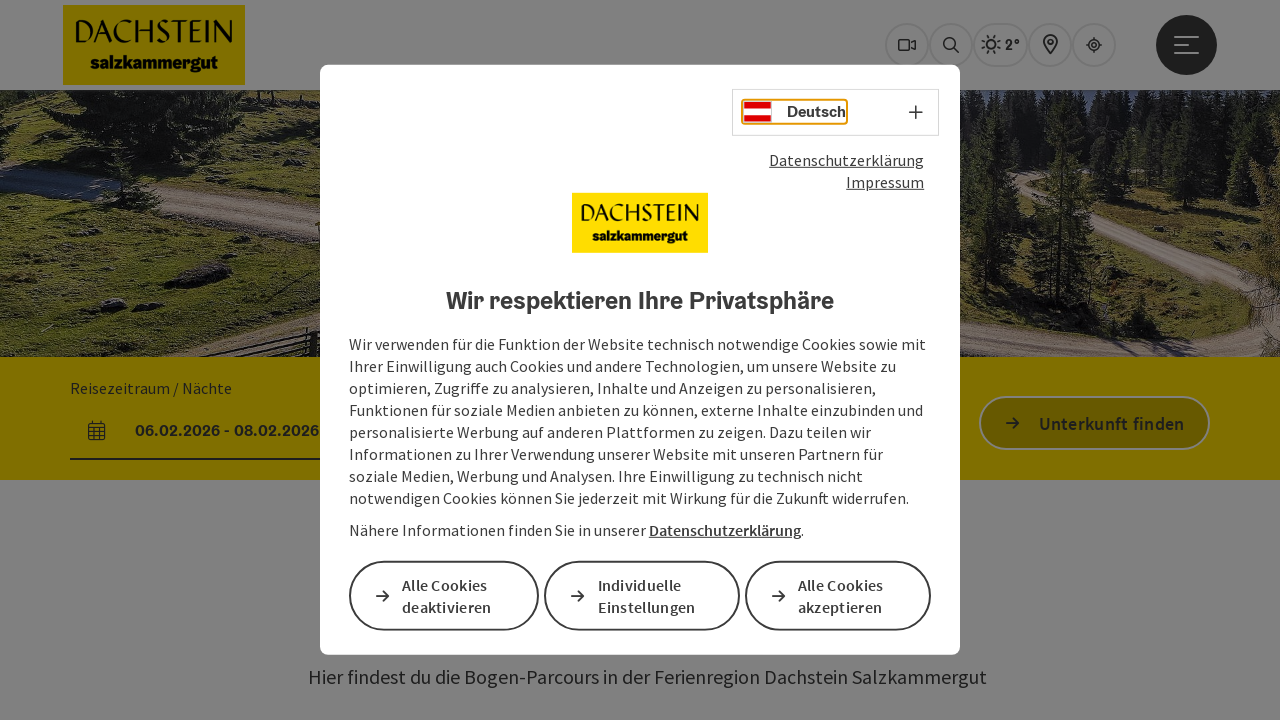

--- FILE ---
content_type: text/html; charset=utf-8
request_url: https://dachstein.salzkammergut.at/index.php?id=16917
body_size: 13395
content:
<!DOCTYPE html> <html lang="de"> <head> <meta charset="utf-8"> <!-- Website by Tourismus Technologie GmbH - www.ttg.at [fk/wh] This website is powered by TYPO3 - inspiring people to share! TYPO3 is a free open source Content Management Framework initially created by Kasper Skaarhoj and licensed under GNU/GPL. TYPO3 is copyright 1998-2026 of Kasper Skaarhoj. Extensions are copyright of their respective owners. Information and contribution at https://typo3.org/ --> <title>Bogen-Parcours in der Ferienregion Dachstein Salzkammergut</title> <meta name="generator" content="TYPO3 CMS"> <meta name="description" content="Die Bogen-Parcours im Dachstein Salzkammergut auf einen Blick"> <meta name="robots" content="index,follow"> <meta name="google-site-verification" content="CkvqEkRdaZb7HNmx3_eYpSetYPJ-yTl8bmwPZGw48ds"> <link rel="stylesheet" href="/fileadmin/projects/public/css/global.min.css?1767010710" media="all"> <link rel="stylesheet" href="/fileadmin/projects/public/css/dachstein-salzkammergut.min.css?1767615518" media="all"> <link onload="this.onload=null;this.rel=&quot;stylesheet&quot;" preload="true" href="/fileadmin/projects/public/css/AssetCollector/Plugins/Bookingfilter.min.css?1765815677" rel="stylesheet" > <link onload="this.onload=null;this.rel=&quot;stylesheet&quot;" as="style" rel="preload" href="/fileadmin/projects/public/css/maps-external.min.css?1724653510" > <link onload="this.onload=null;this.rel=&quot;stylesheet&quot;" as="style" rel="preload" href="/fileadmin/projects/public/css/AssetCollector/Plugins/TourdataListe.min.css?1766136040" > <script src="/fileadmin/projects/public/js/global-head.min.js?1757928206"></script> <meta property='og:image' content='https://dachstein.salzkammergut.at/fileadmin/user_upload/dachstein-salzkammergut/header/header-seitenbreite/aktiv-sommer/Mountainbiken-Panorama-Herbst-2018-Foto-WOM-Medien-GmbH-Andreas-Meyer.jpg'><meta http-equiv="X-UA-Compatible" content="IE=edge"/><meta name="viewport" content="width=device-width, initial-scale=1.0, user-scalable=yes"/><meta name="p:domain_verify" content="0052d15049870f2df78bb453702969a4"/> <script> window.dataLayer = window.dataLayer || []; function gtag(){dataLayer.push(arguments);} gtag('consent', 'default', { 'ad_storage': 'denied', 'ad_user_data': 'denied', 'ad_personalization': 'denied', 'analytics_storage': 'denied' }); </script> <!-- Global site tag (gtag.js) - Google Analytics --> <script> if ($.cookie('cookieConsented-analysis') == "1" || 0 == 1) { var script = document.createElement('script'); script.id = 'google_gtag'; script.setAttribute('class', 'aw-id-speicher'); script.async = true; script.src = 'https://www.googletagmanager.com/gtag/js?id=UA-1149717-1'; script.setAttribute('data-aw1', 'AW-671894723'); script.setAttribute('data-aw2', ''); script.setAttribute('data-aw3', ''); script.setAttribute('data-aw4', ''); script.setAttribute('data-aw5', ''); $('head').prepend(script); window.dataLayer = window.dataLayer || []; function gtag(){ dataLayer.push(arguments); } gtag('js', new Date()); gtag('config', 'UA-1149717-1', { 'anonymize_ip': true }); if($('#google_gtag.aw-id-speicher').data('aw1').length){ gtag('config', 'AW-671894723'); } if($('#google_gtag.aw-id-speicher').data('aw2').length){ gtag('config', ''); } if($('#google_gtag.aw-id-speicher').data('aw3').length){ gtag('config', ''); } if($('#google_gtag.aw-id-speicher').data('aw4').length){ gtag('config', ''); } if($('#google_gtag.aw-id-speicher').data('aw5').length){ gtag('config', ''); } } else { /* sofern bereits Google Analytics Cookies gesetzt wurden, müssen diese entfernt werden */ if ($.cookie('_ga')) { deleteCookie('_ga'); } if ($.cookie('_gid')) { deleteCookie('_gid'); } if ($.cookie('_ga_gtag_UA-1149717-1')) { deleteCookie('_ga_gtag_UA-1149717-1'); } } </script><link rel="apple-touch-icon" href="https://cdn.ttg.at/fileadmin/templates/dachstein-salzkammergut/images/icon-196.png"/><meta name="apple-itunes-app" content="app-id=648329425"/><meta name="google-play-app" content="app-id=at.tourism.salzkammergut"/><link href="/fileadmin/templates/dachstein-salzkammergut/images/favicon.ico" rel="shortcut icon" type="image/x-icon"/><link rel="stylesheet" type="text/css" href="/fileadmin/templates/global/css/rebrush/print.css" media="print"/> <script> let advancedConsentMode = 0; </script> <!-- Matomo --> <script id="matomoTracking" data-id="G26K3Mxzznxz1Q7Oj"> var _paq = window._paq = window._paq || []; /* tracker methods like "setCustomDimension" should be called before "trackPageView" */ /* _paq.push(["setDoNotTrack", true]); nicht nötig, weil serverseitig */ _paq.push(["setExcludedQueryParams", ["no_cache", "flush_cache", "debug"]]); if ($.cookie('cookieConsented-analysis') != "1") { _paq.push(['disableCookies']); } _paq.push(['trackPageView']); _paq.push(['enableLinkTracking']); _paq.push(['setDownloadExtensions', "doc|gzip|mp3|mp4|mpg|mpeg|mov|movie|pdf|ppt|rar|wav|wma|wmv|xls|xml|zip|gpx|ovl|kml|gps|tcx"]); (function() { var ttgMatomoUrl = "https://matomo.ttg.at/"; _paq.push(['setTrackerUrl', ttgMatomoUrl + 'matomo.php']); _paq.push(['setSiteId', 'G26K3Mxzznxz1Q7Oj']); var d = document, g = d.createElement('script'), s = d.getElementsByTagName('script')[0]; g.async = true; g.src = ttgMatomoUrl + 'matomo.js?5.6.2'; s.parentNode.insertBefore(g, s); })(); // console.log("%c TTG Debug: ", "background: #0080a3; color: #fff", 'Matomo [LIVE]\nID: G26K3Mxzznxz1Q7Oj'); </script> <!-- End Matomo Code --> <link rel="canonical" href="https://dachstein.salzkammergut.at/erlebnisse/bogen-parcours.html"/> <link rel="alternate" hreflang="de" href="https://dachstein.salzkammergut.at/erlebnisse/bogen-parcours.html"/> <link rel="alternate" hreflang="en" href="https://dachstein.salzkammergut.at/en/adventure/archery-parcours.html"/> <link rel="alternate" hreflang="x-default" href="https://dachstein.salzkammergut.at/erlebnisse/bogen-parcours.html"/> </head> <body data-pid="16917" data-rootpage="708" data-tv='##10413##'> <div id="gaCode" data-code='UA-1149717-1'></div> <div id="ttgForwardUrl" data-forwardUrl='http://forward.dachstein.salzkammergut.at'></div> <div id="ttgAccesskeys"><nav id="ttgAccesskeyWrapper" aria-label="Accesskeys" data-nosnippet="true"> <ul> <li><a href="#ttgContentScrollPlaceholder" accesskey="0" class="sr-only sr-only-focusable"><span class="skiplink-text">Zum Inhalt<span class="sr-only" lang="en">Accesskey</span> [0]</span></a></li> <li><a href="#main-menu-open-trigger" accesskey="1" class="sr-only sr-only-focusable"><span class="skiplink-text">Zur Navigation<span class="sr-only" lang="en">Accesskey</span> [1]</span></a></li> <li><a href="#ttgRbHeader" accesskey="2" class="sr-only sr-only-focusable"><span class="skiplink-text">Zum Seitenanfang<span class="sr-only" lang="en">Accesskey</span> [2]</span></a></li> </ul> </nav> </div> <div id="ttgRbWrapper" class="canvas"> <aside id="ttgRbStickyIconSidebarWrapper"> </aside> <header id="newWAheader"> <div id="ajaxBuchenFilterMobileHolder"></div> <div class="fixed"> <div class="holder container"> <div id="headerLogo"> <a href="/"><img src="/fileadmin/_processed_/a/7/csm_Logo-Dachstein-Salzkammergut_868fb10ac1.png" alt="Logo Dachstein-Salzkammergut" title="Logo Dachstein-Salzkammergut" ></a> </div> <div id="mobileBottomTrigger" class="isMetaSuche_1 menu_1 sucheBtn_1"><ul> <li class="menu"><a href="#menu" data-mode="menu"><span class="iconLabel"><span class="btn_menu fa-regular fa-fw" aria-hidden="true"></span><span class="sr-only"> Menü <span class="sr-only" data-open="Hauptmenü öffnen" data-close="Hauptmenü schließen">Hauptmenü öffnen</span> </span></span></a></li> </ul></div> <nav id="quickIcons" class="quickIconsHolder noHeaderPic" aria-label="Quicklinks"> <ul> <li> <a href="/informieren/wetter-webcams.html" target="_self"> <span aria-hidden="true" class="fa-regular fa-video"></span> <span class="infotext sr-only">Webcams</span> </a> </li> <li> <a href="#" class="showSearch"> <span aria-hidden="true" class="fa-regular fa-search"></span> <span class="infotext sr-only">Suchen</span> </a> </li> <li class="ttgQuickNaviWeather dynamicWeather" data-ajaxWebsiteConfigPid="717" data-weatherURL="/informieren/wetter-webcams.html" data-weatherURLTarget="_self"> <span><span class="fas fa-circle-notch fa-spin" aria-hidden="true"></span></span> </li> <li> <a href="https://maps.dachstein-salzkammergut.at/" target="_blank"> <span aria-hidden="true" class="fa-regular fa-map-marker-alt"></span> <span class="infotext sr-only">Karte</span> </a> </li> <li> <a href="https://guide.salzkammergut.at/" target="_blank"> <span class="fa-regular fa-location-crosshairs" aria-hidden="true"></span> <span class="infotext sr-only">Guide</span> </a> </li> </ul> </nav> <nav class="langNavigation lang-nav-mobile" aria-label="Sprachwahl"><button aria-haspopup="true" aria-expanded="false" class="lang-menu-toggle"><span class="fa-regular fa-plus"></span><span class="sr-only">Sprachwahl - Menü öffnen</span></button><ul><li class="current"><a href="/erlebnisse/bogen-parcours.html"><span class="flag-icon flag-icon-at" aria-hidden="true"></span><span class="text" lang="de">Deutsch</span></a></li><li><a href="/en/adventure/archery-parcours.html"><span class="flag-icon flag-icon-gb" aria-hidden="true"></span><span class="text" lang="en">English</span></a></li></ul></nav> <div id="main-menu-open" class="main-menu-trigger"> <button id="main-menu-open-trigger" class="trigger"> <span class="menu-icon" aria-hidden="true"><span></span><span></span><span></span></span> <span class="sr-only">Hauptmenü öffnen</span> </button> </div> <div id="naviHolder" class="naviHolder" data-open="Menü öffnen" data-close="Menü schließen"> <div id="main-menu-close" class="main-menu-trigger container"> <button class="trigger"> <span class="menu-icon fa-regular fa-xmark" aria-hidden="true"></span> <span class="sr-only">Hauptmenü schließen</span> </button> </div> <nav id="mainNavigation" aria-label="Hauptmenü"> <div class="lang-nav-container"> <nav id="langNavigation" class="langNavigation lang-nav-desktop" aria-label="Sprachwahl"><ul><li class="current"><a href="/erlebnisse/bogen-parcours.html"><span class="flag-icon flag-icon-at" aria-hidden="true"></span><span class="text" lang="de">Deutsch</span></a></li><li><a href="/en/adventure/archery-parcours.html"><span class="flag-icon flag-icon-gb" aria-hidden="true"></span><span class="text" lang="en">English</span></a></li></ul><button aria-haspopup="true" aria-expanded="false" class="lang-menu-toggle"><span class="fa-regular fa-plus"></span><span class="sr-only">Sprachwahl - Menü öffnen</span></button> </nav> </div> <span class="headline">Menü</span> <ul class="l1"><li class="current subLevel"><a href="/erleben/winter-pulverschnee-und-pistenspass.html" data-subtitle="Dachstein Salzkammergut Aktivitäten">Erleben</a><button aria-haspopup="true" aria-expanded="false" class="menu-toggle"><span class="fa-regular fa-plus" aria-hidden="true"></span><span class="sr-only">Erleben</span></button><div class="subLevelHolder"><ul class="l2"><li class="no3level"><a href="/erleben/sommer-berge-bikes-seen-und-sehenswertes.html"><span class="fa-solid fa-arrow-right" aria-hidden="true"></span>SOMMER - Berge, Bikes, Seen und Sehenswertes</a></li><li class="no3level"><a href="/erleben/winter-pulverschnee-und-pistenspass.html"><span class="fa-solid fa-arrow-right" aria-hidden="true"></span>WINTER - Pulverschnee und Pistenspaß</a></li><li class="no3level"><a href="/erleben/sehenswertes.html"><span class="fa-solid fa-arrow-right" aria-hidden="true"></span>Sehenswertes</a></li><li class="no3level"><a href="/erleben/familienurlaub.html"><span class="fa-solid fa-arrow-right" aria-hidden="true"></span>Familienurlaub</a></li><li class="no3level"><a href="/erleben/kultur-brauchtum.html"><span class="fa-solid fa-arrow-right" aria-hidden="true"></span>Kultur &amp; Brauchtum</a></li><li class="no3level"><a href="/erleben/essen-trinken.html"><span class="fa-solid fa-arrow-right" aria-hidden="true"></span>Essen &amp; Trinken</a></li><li class="no3level"><a href="/erleben/veranstaltungen.html"><span class="fa-solid fa-arrow-right" aria-hidden="true"></span>Veranstaltungen</a></li><li class="no3level"><a href="/erleben/urlaub-mit-hund.html"><span class="fa-solid fa-arrow-right" aria-hidden="true"></span>Urlaub mit Hund</a></li><li class="no3level"><a href="/erleben/barrierefreier-urlaub.html"><span class="fa-solid fa-arrow-right" aria-hidden="true"></span>Barrierefreier Urlaub</a></li><li class="no3level"><a href="/erleben/gruppenreisen.html"><span class="fa-solid fa-arrow-right" aria-hidden="true"></span>Gruppenreisen</a></li><li class="no3level"><a href="/erleben/schulgruppen-klassenreisen.html"><span class="fa-solid fa-arrow-right" aria-hidden="true"></span>Schulgruppen &amp; Klassenreisen</a></li></ul></div></li><li class="subLevel"><a href="/informieren/service.html" data-subtitle="Die Welterberegion Dachstein Salzkammergut">Informieren</a><button aria-haspopup="true" aria-expanded="false" class="menu-toggle"><span class="fa-regular fa-plus" aria-hidden="true"></span><span class="sr-only">Informieren - Menü öffnen</span></button><div class="subLevelHolder"><ul class="l2"><li class="no3level"><a href="/informieren/unser-welterbe.html"><span class="fa-solid fa-arrow-right" aria-hidden="true"></span>Unser Welterbe</a></li><li class="no3level"><a href="/informieren/unsere-orte.html"><span class="fa-solid fa-arrow-right" aria-hidden="true"></span>Unsere Orte</a></li><li class="no3level"><a href="/informieren/unsere-seen.html"><span class="fa-solid fa-arrow-right" aria-hidden="true"></span>Unsere Seen</a></li><li class="no3level"><a href="/informieren/wetter-webcams.html"><span class="fa-solid fa-arrow-right" aria-hidden="true"></span>Wetter &amp; Webcams</a></li><li class="no3level"><a href="/informieren/anreise.html"><span class="fa-solid fa-arrow-right" aria-hidden="true"></span>Anreise</a></li><li class="subLevel"><a href="/informieren/service.html">Service</a><button aria-haspopup="true" aria-expanded="false" class="menu-toggle"><span class="fa-regular fa-plus" aria-hidden="true"></span><span class="sr-only">Service</span></button><div class="subLevelHolder"><ul class="l3"><li><a href="/service/partnerbereich.html"><span class="fa-regular fa-arrow-right" aria-hidden="true"></span>Partnerbereich</a></li><li><a href="/informieren/service/notfallorganisationen.html"><span class="fa-regular fa-arrow-right" aria-hidden="true"></span>Notfallorganisationen</a></li><li><a href="/goisern-gosau-hallstatt-obertraun/unser-service/wasserbericht.html"><span class="fa-regular fa-arrow-right" aria-hidden="true"></span>Wasserbericht</a></li></ul></div></li></ul></div></li><li><a href="/uebernachten.html">Übernachten</a></li></ul></nav> <div class="right-col"> <nav id="specialNavigation" aria-label="Kopfleiste"><ul><li><a href="/magazin.html">Magazin</a></li><li><a href="https://guide.salzkammergut.at/">Salzkammergut Guide</a></li><li><a href="https://www.salzkammergut.at/tickets/alle-veranstaltungen.html#q=number_RegionID:%226%22&amp;removeEmptyItems=false">Tickets buchen</a></li><li><a href="/service/partnerbereich.html">Partnerbereich</a></li><li><a href="https://welterbejobs.at" target="_blank" rel="noreferrer">Karriere</a></li></ul></nav> </div> </div> </div> </div> </header> <div class="ttgDataWrapperOnlyNeededForJS ttgDisplayNone" data-kontaktformularschliessen="Formular schließen" data-karteaktivieren="Karte aktivieren" data-googleanalyticsactive="1" data-actLanguage="de" data-actLanguageSysUid="0" data-fb="auf Facebook teilen" data-twitter="auf Twitter posten" data-mapVersion="leaflet" data-disableFancy="0" data-mehrideen="mehr Ideen"></div> <div id="ttgHeaderOnDetailSite"> <div class="ttgHeaderItem"> <div class="container-fluid ttgNoMargin ttgNoPadding ttgPositionRelative"> <div class="ttgCopyright"> <button class="ttgCopyrightIcon"> &copy; <span class="sr-only">Copyright öffnen</span> </button> <div class="ttgCopyrightText"> &copy; Biken im Dachstein Salzkammergut (Foto: WOM Medien GmbH Andreas Meyer) <button><span class="fas fa-times" aria-hidden="true"></span><span class="sr-only">Copyright schließen</span></button> </div> </div> <div class="ttgNCEBildSingle ttgNCEHeaderDesktop"> <picture> <source media="(min-width: 1170px)" srcset="/fileadmin/_processed_/0/2/csm_Mountainbiken-Panorama-Herbst-2018-Foto-WOM-Medien-GmbH-Andreas-Meyer_79ab5d75c1.jpg"/> <source media="(max-width: 1169px)" srcset="/fileadmin/_processed_/0/2/csm_Mountainbiken-Panorama-Herbst-2018-Foto-WOM-Medien-GmbH-Andreas-Meyer_b09373ff6f.jpg"/> <img src="[data-uri]" title="Biken im Dachstein Salzkammergut (Foto: WOM Medien GmbH Andreas Meyer)" class="img-responsive ttgHeaderPic ttgHeaderPicNarrowWide w-100"/> </picture> </div> <div class="ttgNCEBildSingle ttgNCEHeaderMobil"> <picture> <source srcset="/fileadmin/_processed_/0/2/csm_Mountainbiken-Panorama-Herbst-2018-Foto-WOM-Medien-GmbH-Andreas-Meyer_b8adb179d8.jpg"/> <img src="[data-uri]" alt="Biken in der Ferienregion Dachstein Salzkammergut (Foto: WOM Medien GmbH Andreas Meyer)" title="Biken im Dachstein Salzkammergut (Foto: WOM Medien GmbH Andreas Meyer)" class="img-responsive ttgHeaderPic ttgHeaderPicNarrowWide w-100"/> </picture> </div> </div> </div> </div> <div id="ttgIndividualHeaderHTML"> <div id="ttgContentScrollPlaceholder"></div> <div id="bookingStrip" class="refactored fancyStyle buchenFilterV2 isMetaSuche_1"> <div class="container d-md-block d-lg-block d-none desktop-strip"> <div id="ajaxBuchenFilterHolder" class="showInitialy"></div> </div> <div class="row d-block d-md-none d-lg-none mobile-strip"> <a href="/unterkuenfte-suchen.html"> <span class="fa-regular fa-bed" aria-hidden="true"></span> Unterkunft buchen <span class="fa-regular fa-arrow-right" aria-hidden="true"></span> </a> </div> </div> <div class="globalSearch"> <div class="container"> <div class="row"> <div class="col-xs-12"> <form name="searchForm" class="ttgSearchForm" data-esuchwasVersion="2" method="get" action="/suche.html"> <fieldset> <legend class="ttgTextIndent">suche</legend> <label><span class="sr-only">Ihr Suchbegriff</span> <input type="text" value="" class="ttgSearchField" name="q" placeholder="Ihr Suchbegriff..."/> </label> <input type="submit" class="ttgDisplayNone ttgSearchFormSearchButton ttgSearchSubmit" value="suchen"/> <div class="button-holder"> <button class="microphone-button"> <span class="fa-solid fa-microphone" aria-hidden="true"></span> <span class="sr-only">Spracheingabe aktivieren</span> </button> <a href="#" class="submitSearch"><span class="fas fa-search" aria-hidden="true"></span><span class="sr-only">suchen</span></a> </div> </fieldset> </form> </div> </div> </div> <a href="#" class="closeSearch"><span class="fas fa-times-circle" aria-hidden="true"></span><span class="sr-only">schließen</span></a> </div> </div> <div id="ttgKontaktformularScrollToPlatzhalter"></div> <main class="ttgPositionRelative"> <div id="ttgRbContentWrapper" class="ttgContent ttgContainer newWAheaderFix"> <div id="td" class="container mt-5 mb-5" data-pluginUid="109153" data-pageId="16917" data-type="POI" data-sysLanguageUid="0" data-lang="de" data-latlon="" data-mapsLicense="1" data-metaConfig="dachstein-meta" data-isTerminal="" data-webstream="" data-cachetime="86400"><div class="breakpointIndicator visible-xs-block MobileModeOn">xs</div><div class="breakpointIndicator visible-sm-block MobileModeOn">sm</div><div class="breakpointIndicator visible-md-block">md</div><div class="breakpointIndicator visible-lg-block">lg</div><div class="row"><div class="container"><div id="headlineTeaser" class="reOrder"><h1>Bogen-Parcours in der Ferienregion</h1><br /><p>Hier findest du die Bogen-Parcours in der Ferienregion Dachstein Salzkammergut</p><br /></div></div><hr class="list-divide"/><div class="col-xs-12 col-md-4"><a href="#resultSet" class="sr-only sr-only-focusable">direkt zu den Ergebnissen springen</a><div id="filterFacetten"><fieldset><legend> filtern </legend><div class="filterAndFacets"><div class="gruppen accordion loadIt" id="filterFacettenGruppen" data-type="1799" data-subtype="" aria-live="off" aria-live="off" aria-busy="true" data-buchenbox="" data-pauschalenMetaFilter=""></div><div id="savedFilter"></div></div><div class="footer"><a href="#" class="closeFilter"> Ergebnis anzeigen <span class="count"></span></a></div></fieldset></div></div><div class="col-xs-12 col-md-8 col-lg-8"><div id="resultCol"><div id="listOptions" class="pb-3 row" data-zurdetailseitewechseln="Mehr Infos anzeigen"><div class="option-wrapper"><div class="option optionFilter d-sm-block d-md-none"><div class="wrapper filter"><button id="triggerFilter" data-closetext="Filter schließen"><span class="filter fa-regular fa-sliders fa-fw" aria-hidden="true"></span><span>Filtern</span></button></div></div><div class="option optionSelect col-sm-6 col-md-5"><div class="wrapper select"><span class="fa-regular fa-arrow-down-arrow-up" aria-hidden="true"></span><label for="sorting" class="sr-only">Sortierung</label><select id="sorting" onchange="trackEvent('TOURDATA Liste (POI)', 'Sortieren', this.value);"><option disabled>Sortierung</option><option value="title+asc"> Name aufsteigend </option><option value="distance+asc"> Nach Entfernung </option><option value="random"> Zufällige Reihenfolge </option></select></div></div><div class="option optionErgebnisse"><div class="wrapper"><div id="countIndicator"><span><span class="count"></span> Ergebnisse </span></div></div></div><div class="option optionKarte"><div class="wrapper"><button data-eventCategory="TOURDATA Liste (POI)" data-eventAction="Karte" data-eventLabel="clicked" class="ttgKarteTab"><span class="fa-regular fa-map fa-fw" aria-hidden="true"></span><span class="ml-2">Karte</span></f></div></div></div></div><div id="resultSet" aria-live="off" aria-busy="true" data-type="1770"></div></div></div></div><div class="loadingAnimation template waTDlistResultlist"><div class="text text-center results">Ergebnisse werden gesucht ...</div><div class="text text-center filter">Filter werden aktualisiert ...</div><div class="text text-center filter mobileMode">Ergebnisse werden gesucht &amp; Filter aktualisiert ...</div><div class="lds-roller"><div></div><div></div><div></div><div></div><div></div><div></div><div></div><div></div></div></div></div><div id="ttgMapModalList" class="modal modal-fullscreen" aria-modal="true" role="dialog" data-metaQueryVorfilter='attribute_GEMKZF: (&quot;40702&quot; OR &quot;40706&quot; OR &quot;40709&quot; OR &quot;40712&quot;) category:(&quot;Bogen-Parcours&quot;) rating_DataQuality:[75 TO 100]'><div class="modal-dialog"><div class="modal-content"><div class="modal-header"><button type="button" class="btn btn-default ttgButton ttgModalMapCloseButton" data-dismiss="modal">Karte schließen</button></div><div class="modal-body"><div id="ttgMaps_search" class="hidden-xs"><input class="ttgMapsSearchField" type="text" value="" placeholder="Ihr Suchbegriff ..."/><a href="#"><span class="fa-solid fa-search" aria-hidden="true"></span></a></div><div id="ttgModalMapListWrapper"></div></div></div></div></div> </div> <div id="ttgKontakformularWrapper" class="container ttgContainer"> <div class="row ttgPositionRelative"> <div class="ttgFancyAnfrageWrapper col-12"> <div id="ttgFancyTemplateWrapper" class="ttgDisplayNone" role="dialog" aria-modal="true"> <div class="ttgAnfrageContainer"><div class="ttgAnfrageAjaxLoader"><span class="fas fa-spinner fa-spin fa-3x" aria-hidden="true"></span></div><div class="ttgAnfrageSchliessen"><a href="javascript:void(0);"><span class="sr-only">Formular schließen</span><span class="fa-light fa-times" aria-hidden="true"></span></a></div><div class="ttgClearBoth"></div><div id="ttgAnfrageFormular35453" class="ttgAnfrageFormular ttgAnfrageFormularFancy" data-id="35453"><div class="col-md-12"><h2>Ihre Anfrage</h2><span class="mailAddressInfo"></span></div><div class="col-md-12"><p class="ttgAnfrageFormPflichtfeldinfo"><p>Felder mit <abbr title="Pflichtfeld">*</abbr> sind Pflichtfelder</p></p></div><form data-lang="0" method="post" name="ttgAnfrageForm" class="ttgAnfrageForm ttgAnfrageFormFancy" id="ttgAnfrageForm35453" action="/erlebnisse/bogen-parcours.html?tx_ttganfragen_formfancy%5Bcontroller%5D=Anfrage&amp;cHash=0d04a3e1323777eefa580cc1b232737a"><div><input type="hidden" name="tx_ttganfragen_formfancy[__referrer][@extension]" value="TtgAnfragen"/><input type="hidden" name="tx_ttganfragen_formfancy[__referrer][@controller]" value="Anfrage"/><input type="hidden" name="tx_ttganfragen_formfancy[__referrer][@action]" value="showFormFancy"/><input type="hidden" name="tx_ttganfragen_formfancy[__referrer][arguments]" value="YTowOnt94a863abcba639067b6223bea05463c6850733f29"/><input type="hidden" name="tx_ttganfragen_formfancy[__referrer][@request]" value="{&quot;@extension&quot;:&quot;TtgAnfragen&quot;,&quot;@controller&quot;:&quot;Anfrage&quot;,&quot;@action&quot;:&quot;showFormFancy&quot;}f2dc67ef138088a992129636bc40424fc7057aff"/><input type="hidden" name="tx_ttganfragen_formfancy[__trustedProperties]" value="[]cbf9cf6805765c77fad32426f5eef767824161d6"/></div><fieldset disabled="disabled"><legend> Persönliche Daten, Unverbindliche Anfrage </legend><div class="col-md-12"><label for="anrede35453">Anrede</label><select name="anrede" id="anrede35453" class="form-control" data-parsley-required="false" data-parsley-trigger="change" data-parsley-error-message="Bitte wählen Sie Ihre Anrede aus." data-parsley-errors-container=".error-anrede35453"><option value="">Anrede</option><option value="Herr">Herr</option><option value="Frau">Frau</option><option value="Familie">Familie</option></select><div class="error-anrede35453" role="alert"></div></div><div class="form-group col-md-12"><label for="titel35453">Titel</label><input type="text" class="form-control" id="titel35453" name="titel" autocomplete="honorific-prefix"/></div><div class="form-group col-md-12"><label for="vorname35453">Vorname</label><input type="text" class="form-control" id="vorname35453" name="vorname" data-parsley-required="false" data-parsley-trigger="change" data-parsley-minlength="2" data-parsley-maxlength="30" data-parsley-error-message="Bitte geben Sie Ihren Vornamen an." data-parsley-errors-container=".error-vorname35453" autocomplete="given-name"/><div class="error-vorname35453" role="alert"></div></div><div class="form-group col-md-12"><label for="nachname35453">Nachname</label><input type="text" class="form-control" id="nachname35453" name="nachname" data-parsley-required="false" data-parsley-trigger="change" data-parsley-minlength="2" data-parsley-maxlength="50" data-parsley-error-message="Bitte geben Sie Ihren Nachnamen an." data-parsley-errors-container=".error-nachname35453" autocomplete="family-name"/><div class="error-nachname35453" role="alert"></div></div><div class="form-group col-md-12"><label for="email35453">E-Mail<span class="mandatory"><abbr title="Pflichtfeld">*</abbr></span></label><input type="text" class="form-control" id="email35453" name="email" required data-parsley-required="true" data-parsley-trigger="change" data-parsley-type="email" data-parsley-error-message="Bitte geben Sie eine korrekte E-Mail Adresse an." data-parsley-errors-container=".error-email35453" autocomplete="email"/><div class="error-email35453" role="alert"></div></div><div class="form-group col-md-12"><label for="telefon35453">Telefon</label><input type="text" class="form-control" id="telefon35453" name="telefon" data-parsley-trigger="change" data-parsley-pattern="^[\d\+\-\.\(\)\/\s]*$" data-parsley-error-message="Bitte geben Sie eine gültige Telefonnummer an." data-parsley-errors-container=".error-telefon35453"/><div class="error-telefon35453" role="alert"></div></div><div class="form-group col-md-12"><label for="anfrage35453">Unverbindliche Anfrage <span class="mandatory"><abbr title="Pflichtfeld">*</abbr></span></label><textarea class="form-control" rows="3" id="anfrage35453" name="anfrage" required data-parsley-required="true" data-parsley-trigger="focusout" data-parsley-minlength="10" data-parsley-maxlength="5000" data-parsley-error-message="Bitte formulieren Sie in diesem Feld Ihre Anfrage." data-parsley-errors-container=".error-anfrage35453"></textarea><div class="error-anfrage35453" role="alert"></div></div><div class="col-md-12 recaptcha-consent"><input type="checkbox" class="recaptcha" required name="recaptchaConsent" id="recaptchaConsent35453" value="1" data-parsley-error-message="Bitte füllen Sie die Pflichtfelder vor dem Absenden aus!" data-parsley-errors-container=".error-recaptcha35453"data-parsley-required="true" data-parsley-trigger="focusout"/><label for="recaptchaConsent35453">Zum Schutz vor Spam wird Google reCAPTCHA verwendet. Dabei können personenbezogene Daten (z. B. die IP-Adresse) an Google übermittelt werden. Mit dem Absenden des Formulars werden die dafür erforderlichen Cookies akzeptiert. Alternativ ist eine Kontaktaufnahme jederzeit per E-Mail möglich – ganz ohne reCAPTCHA.<span class="mandatory"><abbr title="Pflichtfeld">*</abbr></span></label></div><div class="error-recaptcha35453" role="alert"></div><input type="hidden" name="pid" value="721"/><input type="hidden" name="uid" value="35453"/><input type="hidden" name="currenturl" value="https://dachstein.salzkammergut.at/erlebnisse/bogen-parcours.html"/><input type="hidden" name="chosenform" value="Fancy"/><input type="hidden" name="empfaengermail" value=""/><input type="hidden" name="empfaengermailSubject" value=""/><input type="hidden" name="empfaengermailBody" value=""/><input type="hidden" name="objektPlz" value=""/><input type="hidden" name="objektOrt" value=""/><input type="hidden" name="g-recaptcha-response" value=""><input type="hidden" name="package" class="crm-package" value=""/><input type="hidden" name="mail" value=""/></fieldset><div class="row nlKopplung" id="nlKopplungFancy"><div class="col-md-12"><div class="col-md-12"><fieldset><legend> Newsletter </legend><input type="hidden" name="nlCrmMandantKey" value="c16f3201bb70cf7ba4864f954e9feb5b"/><input type="checkbox" name="nlId" id="nlIdFancy" value="500000018"/><label for="nlIdFancy"></label><input type="hidden" name="nlThemaId" value="500000019"/><input type="hidden" name="referrer" value=""/><input type="hidden" name="legal_text" value="___###______###___&lt;p&gt;Die hier von dir angegebenen Daten (Name, E-Mail Adresse, Inhalt deiner Anfrage) werden von der Salzkammergut Tourismus Marketing GmbH nur für die Bearbeitung deiner Anfrage verwendet. Die Daten werden nur in dem Fall weitergegeben, falls deine Anfrage direkt einen touristischen Leistungsträger betrifft und nur von diesem beantwortet werden kann. Weitere Infos findest du &lt;a href=&quot;t3://page?uid=14875&quot; target=&quot;_blank&quot;&gt;&lt;strong&gt;hier&lt;/strong&gt;&lt;/a&gt;!&lt;/p&gt;"/></fieldset></div></div></div><fieldset><legend> Datenschutz </legend><div class="dsgvoInfo col-md-12"><p>Die hier von dir angegebenen Daten (Name, E-Mail Adresse, Inhalt deiner Anfrage) werden von der Salzkammergut Tourismus Marketing GmbH nur für die Bearbeitung deiner Anfrage verwendet. Die Daten werden nur in dem Fall weitergegeben, falls deine Anfrage direkt einen touristischen Leistungsträger betrifft und nur von diesem beantwortet werden kann. Weitere Infos findest du <a href="/line/datenschutzerklaerung.html" target="_blank"><strong>hier</strong></a>!</p></div></fieldset><div class="col-md-12"><button type="submit" class="ttgAnfrageFormSubmitButton ttgColoredButton google-recaptcha" data-sitekey="6LeGTzMsAAAAAJeGKJitCvj8PsJyaTtq-q-0TUlj" data-eventCategory="Formular" data-eventAction="Fancy Anfrage abgesendet" data-eventLabel="https://dachstein.salzkammergut.at/erlebnisse/bogen-parcours.html"> Senden </button></div></form><style> .ttgAnfrageFormFancy .nlKopplung>div { padding-top: 10px; } .ttgAnfrageFormFancy .nlKopplung label { font-weight: normal; margin: 0; } .ttgAnfrageFormFancy .nlKopplung p { margin: 0; } /* .ttgAnfrageFormFancy .nlKopplung label a { text-decoration: underline; } */ .ttgAnfrageFormFancy .nlKopplung .nlDsgvoInfo { display: none; } </style><script type="text/javascript"> $(document).ready(function() { $('.ttgAnfrageFormFancy input[name="referrer"]').val(window.location); $('.ttgAnfrageFormFancy .nlKopplung #nlIdFancy').click(function(e) { if ($(this).prop('checked')) { $('.ttgAnfrageFormFancy .nlKopplung .nlDsgvoInfo').fadeIn(); } else { $('.ttgAnfrageFormFancy .nlKopplung .nlDsgvoInfo').fadeOut(); } }); }); </script><div class="ttgClearBoth"></div></div><div id="ttgAnfrageResult35453" role="status" class="ttgAnfrageFormular ttgAnfrageFormularFancy"></div></div> </div> <div id="ttgUnterkunftTemplateWrapper" class="ttgDisplayNone" role="dialog" aria-modal="true"> </div> <div id="ttgLocationTemplateWrapper" class="ttgDisplayNone" role="dialog" aria-modal="true"> </div> <div id="ttgFeedbackTemplateWrapper" class="ttgDisplayNone" role="dialog" aria-modal="true"> </div> </div> </div> </div> </main> <footer id="ttgRBFooter" class="ttgFooter container-fluid ttgContainer"> <div class="ttgAnfrageContainer ttgAnfrageContainerFooter"><div class="ttgAnfrageAjaxLoader"><span class="fas fa-spinner fa-spin fa-3x" aria-hidden="true"></span></div><div id="ttgAnfrageFormular35867" class="ttgAnfrageFormular ttgAnfrageFormularFooter" data-id="35867"><div class="col-md-12"><h2>Ihre Nachricht</h2></div><div class="col-md-12"><p class="ttgAnfrageFormPflichtfeldinfo">Felder mit <abbr title='Pflichtfeld'>*</abbr> sind Pflichtfelder</p></div><form data-lang="0" data-uid="35867" method="post" name="ttgAnfrageForm" class="ttgAnfrageForm ttgAnfrageFormFooter" id="ttgAnfrageForm35867" action="/erlebnisse/bogen-parcours.html?tx_ttganfragen_formfooter%5Bcontroller%5D=Anfrage&amp;cHash=b99141f00f0ece8cb6747bb2da7ff8b1"><div><input type="hidden" name="tx_ttganfragen_formfooter[__referrer][@extension]" value="TtgAnfragen"/><input type="hidden" name="tx_ttganfragen_formfooter[__referrer][@controller]" value="Anfrage"/><input type="hidden" name="tx_ttganfragen_formfooter[__referrer][@action]" value="showFormFooter"/><input type="hidden" name="tx_ttganfragen_formfooter[__referrer][arguments]" value="YTowOnt94a863abcba639067b6223bea05463c6850733f29"/><input type="hidden" name="tx_ttganfragen_formfooter[__referrer][@request]" value="{&quot;@extension&quot;:&quot;TtgAnfragen&quot;,&quot;@controller&quot;:&quot;Anfrage&quot;,&quot;@action&quot;:&quot;showFormFooter&quot;}b0b2d4426cc98d814b805328ce82bef4e618f170"/><input type="hidden" name="tx_ttganfragen_formfooter[__trustedProperties]" value="[]cbf9cf6805765c77fad32426f5eef767824161d6"/></div><fieldset class="row"><legend> Persönliche Daten, Unverbindliche Anfrage </legend><div class="col-md-4"><div class="form-group col-md-12"><label for="vorname35867">Vorname</label><input type="text" class="form-control" id="vorname35867" name="vorname" data-parsley-required="false" data-parsley-trigger="change" data-parsley-minlength="2" data-parsley-maxlength="30" data-parsley-error-message="Bitte geben Sie Ihren Vornamen an." data-parsley-errors-container=".error-vorname35867" autocomplete="given-name"/><div class="error-vorname35867" role="alert"></div></div></div><div class="col-md-4"><div class="form-group col-md-12"><label for="nachname35867">Nachname</label><input type="text" class="form-control" id="nachname35867" name="nachname" data-parsley-required="false" data-parsley-trigger="change" data-parsley-minlength="2" data-parsley-maxlength="50" data-parsley-error-message="Bitte geben Sie Ihren Nachnamen an." data-parsley-errors-container=".error-nachname35867" autocomplete="family-name"/><div class="error-nachname35867" role="alert"></div></div></div><div class="col-md-4"><div class="form-group col-md-12"><label for="email35867">E-Mail<span class="mandatory"><abbr title="Pflichtfeld">*</abbr></span></label><input type="text" class="form-control" id="email35867" name="email" required data-parsley-required="true" data-parsley-trigger="change" data-parsley-type="email" data-parsley-error-message="Bitte geben Sie eine korrekte E-Mail Adresse an." data-parsley-errors-container=".error-email35867" autocomplete="email"/><div class="error-email35867" role="alert"></div></div></div><div class="col-md-12"><div class="form-group col-md-12"><label for="anfrage35867">Unverbindliche Anfrage <span class="mandatory"><abbr title="Pflichtfeld">*</abbr></span></label><textarea class="form-control" rows="3" id="anfrage35867" name="anfrage" required data-parsley-required="true" data-parsley-trigger="focusout" data-parsley-minlength="10" data-parsley-maxlength="5000" data-parsley-error-message="Bitte formulieren Sie in diesem Feld Ihre Anfrage." data-parsley-errors-container=".error-anfrage35867"></textarea><div class="error-anfrage35867" role="alert"></div></div><div class="col-md-12 recaptcha-consent"><input type="checkbox" class="recaptcha" required name="recaptchaConsent" id="recaptchaConsent35867" value="1" data-parsley-error-message="Bitte füllen Sie die Pflichtfelder vor dem Absenden aus!" data-parsley-errors-container=".error-recaptcha35867"data-parsley-required="true" data-parsley-trigger="focusout"/><label for="recaptchaConsent35867">Zum Schutz vor Spam wird Google reCAPTCHA verwendet. Dabei können personenbezogene Daten (z. B. die IP-Adresse) an Google übermittelt werden. Mit dem Absenden des Formulars werden die dafür erforderlichen Cookies akzeptiert. Alternativ ist eine Kontaktaufnahme jederzeit per E-Mail möglich – ganz ohne reCAPTCHA.<span class="mandatory"><abbr title="Pflichtfeld">*</abbr></span></label></div><div class="error-recaptcha35867" role="alert"></div><input type="hidden" name="pid" value="720"/><input type="hidden" name="uid" value="35867"/><input type="hidden" name="currenturl" value="https://dachstein.salzkammergut.at/erlebnisse/bogen-parcours.html"/><input type="hidden" name="chosenform" value="Footer"/><input type="hidden" name="empfaengermail" value=""/><input type="hidden" name="empfaengermailSubject" value=""/><input type="hidden" name="empfaengermailBody" value=""/><input type="hidden" name="objektPlz" value=""/><input type="hidden" name="objektOrt" value=""/><input type="hidden" name="g-recaptcha-response" value=""><input type="hidden" name="package" class="crm-package" value=""/><input type="hidden" name="mail" value=""/></div></fieldset><div class="row nlKopplung" id="nlKopplungFooter"><div class="col-md-12"><div class="col-md-12"><fieldset><legend> Newsletter </legend><input type="hidden" name="nlCrmMandantKey" value="c16f3201bb70cf7ba4864f954e9feb5b"/><input type="checkbox" name="nlId" id="nlIdFooter" value="500000018"/><label for="nlIdFooter"></label><input type="hidden" name="nlThemaId" value="500000019"/><input type="hidden" name="referrer" value=""/><input type="hidden" name="legal_text" value="___###______###___&lt;p&gt;Die hier von dir angegebenen Daten (Name, E-Mail Adresse, Inhalt deiner Anfrage) werden von der Salzkammergut Tourismus Marketing GmbH nur für die Bearbeitung deiner Anfrage verwendet. Die Daten werden nur in dem Fall weitergegeben, falls deine Anfrage direkt einen touristischen Leistungsträger betrifft und nur von diesem beantwortet werden kann. Weitere Infos findest du &lt;a href=&quot;t3://page?uid=14875&quot; target=&quot;_blank&quot;&gt;&lt;strong&gt;hier&lt;/strong&gt;&lt;/a&gt;!&lt;/p&gt;"/></fieldset></div></div></div><style> .ttgAnfrageFormFooter .nlKopplung>div { padding-top: 10px; } .ttgAnfrageFormFooter .nlKopplung label { font-weight: normal; margin: 0; } .ttgAnfrageFormFooter .nlKopplung p { margin: 0; } .ttgAnfrageFormFooter .nlKopplung label a { text-decoration: underline; } .ttgAnfrageFormFooter .nlKopplung .nlDsgvoInfo { display: none; } </style><script type="text/javascript"> $(document).ready(function() { $('.ttgAnfrageFormFooter input[name="referrer"]').val(window.location); $('.ttgAnfrageFormFooter .nlKopplung #nlIdFooter').click(function(e) { if ($(this).prop('checked')) { $('.ttgAnfrageFormFooter .nlKopplung .nlDsgvoInfo').fadeIn(); } else { $('.ttgAnfrageFormFooter .nlKopplung .nlDsgvoInfo').fadeOut(); } }); }); </script><fieldset><legend> Datenschutz </legend><div class="dsgvoInfo col-md-12 col-xs-12"><p>Die hier von dir angegebenen Daten (Name, E-Mail Adresse, Inhalt deiner Anfrage) werden von der Salzkammergut Tourismus Marketing GmbH nur für die Bearbeitung deiner Anfrage verwendet. Die Daten werden nur in dem Fall weitergegeben, falls deine Anfrage direkt einen touristischen Leistungsträger betrifft und nur von diesem beantwortet werden kann. Weitere Infos findest du <a href="/line/datenschutzerklaerung.html" target="_blank"><strong>hier</strong></a>!</p></div></fieldset><div class="col-md-12 col-xs-12"><button type="submit" class="ttgAnfrageFormSubmitButton ttgColoredButton google-recaptcha" data-sitekey="6LeGTzMsAAAAAJeGKJitCvj8PsJyaTtq-q-0TUlj" data-uid="35867" data-eventCategory="Formular" data-eventAction="Footerformular Anfrage abgesendet" data-eventLabel="https://dachstein.salzkammergut.at/erlebnisse/bogen-parcours.html"> Senden </button></div></form><div class="ttgClearBoth"></div></div><div id="ttgAnfrageResult35867" role="status" class="ttgAnfrageFormular ttgAnfrageFormularFooter"></div></div> <div id="ttgKontaktFormularSocialMedia" class="row"> <div class="container"> <div class="row"> <div class="col-md-4 col-sm-12 col-xs-12 ttgFooterKontaktblockWrapper"> <div id="ttgFooterForm"> <div class="ttgFooterFormHeadline"> <h2>Kontakt</h2> </div> <address> <div class="ttgFooterFormSubline"><strong>Salzkammergut Tourismus - Destination Dachstein </strong></div> <div class="ttgFooterFormText"> <p> <br /> Kirchengasse 4<br /> 4822 Bad Goisern am Hallstättersee<br /><br /> <a href="tel:+43613226909400" class="kontakt-link animated-underline">+43 6132 26909 400</a><br /> dachstein@salzkammergut.at <br /> <br /> </p> </div> </address> <div class="ttgSocialMediaBoxInner"> <ul class="ttgFooterList" data-socialItems="6"> <li> <a class="ttgFooterNaviItem" data-type="5" href="https://twitter.com/visitdachstein" target="_blank" title='Twitter (neues Fenster)'> <span class="sr-only">Twitter</span> <span class="fab fa-x-twitter ttgFooterSocialIcon fa-fw" aria-hidden="true"></span> </a> </li> <li> <a class="ttgFooterNaviItem" data-type="10" href="https://www.linkedin.com/company/ferienregion-dachstein-salzkammergut/" target="_blank" title='LinkedIn (neues Fenster)'> <span class="sr-only">LinkedIn</span> <span class="fab fa-linkedin ttgFooterSocialIcon fa-fw" aria-hidden="true"></span> </a> </li> <li> <a class="ttgFooterNaviItem" data-type="4" href="https://www.instagram.com/visitdachsteinsalzkammergut/" target="_blank" title='Instagram (neues Fenster)'> <span class="sr-only">Instagram</span> <span class="fab fa-instagram ttgFooterSocialIcon fa-fw" aria-hidden="true"></span> </a> </li> <li> <a class="ttgFooterNaviItem" data-type="1" href="https://www.facebook.com/dachsteinsalzkammergut" target="_blank" title='Facebook (neues Fenster)'> <span class="sr-only">Facebook</span> <span class="fab fa-facebook-f ttgFooterSocialIcon fa-fw" aria-hidden="true"></span> </a> </li> <li> <a class="ttgFooterNaviItem" data-type="7" href="https://www.pinterest.at/dachsteinsalzkammergut/" target="_blank" title='Pinterest (neues Fenster)'> <span class="sr-only">Pinterest</span> <span class="fab fa-pinterest-p ttgFooterSocialIcon fa-fw" aria-hidden="true"></span> </a> </li> <li> <a class="ttgFooterNaviItem" data-type="6" href="https://www.youtube.com/user/dachsteinskg" target="_blank" title='YouTube (neues Fenster)'> <span class="sr-only">YouTube</span> <span class="fab fa-youtube ttgFooterSocialIcon fa-fw" aria-hidden="true"></span> </a> </li> </ul> </div> </div> </div> <div class="col-md-8 col-sm-12 col-xs-12 ttgFooterFormularWrapper"> <div id="ttgFooterWrapper"> <span class="contact-form-header"> Kontaktformular <button aria-haspopup="true" aria-expanded="false" class="menu-toggle"> <span class="fa-regular fa-plus" aria-hidden="true"></span> <span class="sr-only">Kontaktformular öffnen</span> </button> </span> </div> </div> </div> </div> </div> <script> if ($.cookie('cookieConsented-marketing') == "1") { window._adftrack = Array.isArray(window._adftrack) ? window._adftrack : (window._adftrack ? [window._adftrack] : []); window._adftrack.push({ pm: 1836762, divider: encodeURIComponent('|'), pagename: encodeURIComponent('dachstein.salzkammergut.at') }); (function () { var s = document.createElement('script'); s.type = 'text/javascript'; s.async = true; s.src = 'https://track.adform.net/serving/scripts/trackpoint/async/'; var x = document.getElementsByTagName('script')[0]; x.parentNode.insertBefore(s, x); })(); } </script> <noscript> <p style="margin:0;padding:0;border:0;"> <img src="https://track.adform.net/Serving/TrackPoint/?pm=1836762&ADFPageName=dachstein.salzkammergut.at&ADFdivider=|" width="1" height="1" alt=""/> </p> </noscript> <script> (function (f, u, s, e_, d, e, c, k, n_) { try{ var cos = document.cookie.split(';'); for (var i = 0; i < cos.length; i++) {var co = cos[i].trim().split('=');if (co[0] == 'fdTrackingType'+e) {c = co[1];}if (co[0] == 'fdEnvId') {k = co[1];}} f[d] = f[d] || [];window.addEventListener("load",function(){fdWinLoaded=!0}); var p = u.getElementsByTagName(s)[0]; var sc = u.createElement(s); sc.async = true; sc.src = e_ + '?p=' + e + '&l=' + (d != null ? d : '') + (c != null ? '&c=' + c : '') + (k != null ? '&e=' + k : '') + '&h=' + encodeURIComponent(location.href) + (n_ != null ? '&a=' + encodeURIComponent(n_) : ''); p.parentNode.insertBefore(sc, p); }catch(e){} })(window, document, 'script', 'https://io.fusedeck.net/d/tm.js', null, 'MlvSQGZDCN', null, null, null); </script> <div id="newWAfooter"><nav class="container footer-menu" aria-label="Footer Menü"><ul class="specialFooter"><li><span class="footer-special-title">Andere Webseiten<button aria-haspopup="true" aria-expanded="false" class="menu-toggle"><span class="fa-regular fa-plus" aria-hidden="true"></span><span class="sr-only">Andere Webseiten - Menü öffnen</span></button></span><ul><li><a href="http://goo.gl/GACKMV"><span class="footer-special-title">wandern-dachstein.at</span></a></li><li><a href="http://goo.gl/R0gLKp" target="_blank" rel="noreferrer"><span class="footer-special-title">dachstein-salzkammergut.com</span></a></li><li><a href="https://www.salzwelten.at/de" target="_blank" rel="noreferrer"><span class="footer-special-title">salzwelten.at</span></a></li><li><a href="http://goo.gl/g87x7I" target="_blank" rel="noreferrer"><span class="footer-special-title">dachstein.at</span></a></li><li><a href="http://goo.gl/GwAFmH" target="_blank" rel="noreferrer"><span class="footer-special-title">krippenstein.com</span></a></li><li><a href="http://goo.gl/1ceEc7" target="_blank" rel="noreferrer"><span class="footer-special-title">romantikstrasse.at</span></a></li></ul></li><li><span class="footer-special-title">Services<button aria-haspopup="true" aria-expanded="false" class="menu-toggle"><span class="fa-regular fa-plus" aria-hidden="true"></span><span class="sr-only">Services - Menü öffnen</span></button></span><ul><li><a href="/services/salzkammergut-wetter.html"><span class="footer-special-title">Salzkammergut Wetter</span></a></li><li><a href="/services/kataloge-und-broschueren-1.html"><span class="footer-special-title">Kataloge und Broschüren</span></a></li><li><a href="/services/kartenbestellung.html"><span class="footer-special-title">Kartenbestellung</span></a></li><li><a href="/kontakt.html"><span class="footer-special-title">Hotline &amp; Kontakt</span></a></li></ul></li></ul></nav><div class="background"><nav class="container footer-line" aria-label="Fußleiste"><ul class="specialFooterLine"><li><a href="/line/impressum.html"><span class="footer-special-title">Impressum</span></a></li><li><a href="/line/datenschutzerklaerung.html"><span class="footer-special-title">Datenschutzerklärung</span></a></li><li><a href="https://welterbejobs.at" target="_blank" rel="noreferrer"><span class="footer-special-title">Karriere</span></a></li><li><a href="/line/presse-1.html"><span class="footer-special-title">Presse</span></a></li><li><a href="/barrierefreiheitserklaerung.html"><span class="footer-special-title">Barrierefreiheitserklärung</span></a></li><li class="editCookies"><a href="#">Cookies anpassen</a></li></ul><a href="https://www.oberoesterreich.at" target="_blank" id="footerLogoHolder" title="neues Fenster"><img src="/fileadmin/templates/global/images/logo-ooe.png" alt="Logo Oberösterreich Tourismus: roter Kreis mit weißem upperaustria Schriftzug" title="Logo Oberösterreich Tourismus"/></a></div></div></div> <div class="container logoleiste-container"> <div id="ttgLogoLeiste" class="row"> <div class="ttgLogo col-md-2 col-lg-2 col-sm-12"> <a href="/" title="Dachstein Salzkammergut" > <img src="/fileadmin/user_upload/dachstein-salzkammergut/Logos/Dachstein-Salzkammergut-Logo.png" alt="Dachstein Salzkammergut Logo" title="Dachstein Salzkammergut"/> </a> </div> <div class="ttgLogo col-md-2 col-lg-2 col-sm-6"> <a href="https://www.interreg-bayaut.net/interreg-2021-2027/" title="" target="_blank" > <img src="/fileadmin/_processed_/4/2/csm_INTERREG-Logo_ce5eb9cf0d.png" alt="" title=""/> </a> </div> <div class="ttgLogo col-md-2 col-lg-2 col-sm-6"> <a href="https://www.welterbe-salzkammergut.at/" title="" target="_blank" > <img src="/fileadmin/_processed_/b/7/csm_LOGO_WelterbeSalzkammergut_RGB_0804f4b423.jpg" alt="" title=""/> </a> </div> <div class="ttgLogo col-md-2 col-lg-2 col-sm-6"> <a href="https://www.umweltzeichen.at/de/home/start" title="" target="_blank" > <img src="/fileadmin/_processed_/b/b/csm_Logo-Pilotpartnerregion-Oesterreichisches-Umweltzeichen_566b53e8e6.png" alt="" title=""/> </a> </div> <div class="ttgLogo col-md-2 col-lg-2 col-sm-12"> <a href="https://dachstein.salzkammergut.at/?no_cache=1" title="Mit der Unterstützung von Land und der Europäischen Union" target="_blank" > <img src="/fileadmin/_processed_/5/d/csm_F%C3%B6rderlogo-eu-bund-leader-ooe-web_59a9fa86ce.jpg" alt="Mit der Unterstützung von Land und der Europäischen Union " title="Mit der Unterstützung von Land und der Europäischen Union"/> </a> </div> <div class="ttgLogo col-md-2 col-lg-2 col-sm-6"> <a href="https://www.regis.or.at/" title="" target="_blank" > <img src="/fileadmin/_processed_/d/6/csm_RegisLogo_232e7818ce.jpg" alt="" title=""/> </a> </div> </div> </div> </footer> <div id="ttgCookieConsentTexts" class="d-none" data-cookie_consent_logo="/fileadmin/user_upload/dachstein-salzkammergut/Logos/Dachstein-Salzkammergut-Logo.png" data-cookie_consent_logo_alt="Dachstein Salzkammergut Logo" data-cookie_consent_logo_title="Dachstein Salzkammergut" data-cookie_consent_headline="Wir respektieren Ihre Privatsphäre" data-cookie_consent_message="&lt;p&gt;Wir verwenden f&uuml;r die Funktion der Website technisch notwendige Cookies sowie mit Ihrer Einwilligung auch Cookies und andere Technologien, um unsere Website zu optimieren, Zugriffe zu analysieren, Inhalte und Anzeigen zu personalisieren, Funktionen f&uuml;r soziale Medien anbieten zu k&ouml;nnen, externe Inhalte einzubinden und personalisierte Werbung auf anderen Plattformen zu zeigen. Dazu teilen wir Informationen zu Ihrer Verwendung unserer Website mit unseren Partnern f&uuml;r soziale Medien, Werbung und Analysen. Ihre Einwilligung zu technisch nicht notwendigen Cookies k&ouml;nnen Sie jederzeit mit Wirkung f&uuml;r die Zukunft widerrufen.&lt;/p&gt; &lt;p&gt;N&auml;here Informationen finden Sie in unserer &lt;a href=&quot;/line/datenschutzerklaerung.html&quot; target=&quot;_blank&quot;&gt;&lt;strong&gt;Datenschutzerkl&auml;rung&lt;/strong&gt;&lt;/a&gt;.&lt;/p&gt;" data-cookie_consent_technicalcookie="Technisch notwendige Cookies" data-cookie_consent_technicalcookie_info="Diese Cookies helfen dabei, die Website nutzbar zu machen, indem sie grundlegende Funktionen wie die Seitennavigation und den Zugriff auf sichere Websites ermöglichen. Ohne diese Cookies kann unsere Webseite nicht richtig funktionieren." data-cookie_consent_analysiscookie="Cookies zu Analysezwecken" data-cookie_consent_analysiscookie_info="Diese Cookies helfen uns das Benutzerverhalten zu analysieren." data-cookie_consent_personalizationcookie="Cookies zur Personalisierung" data-cookie_consent_personalizationcookie_info="Diese Cookies werden genutzt, um Ihnen personalisierte Inhalte, passend zu Ihren Interessen anzuzeigen." data-cookie_consent_marketingscookie="Cookies zu Marketingzwecken" data-cookie_consent_marketingscookie_info="Diese Cookies werden genutzt, um Besuchern über die Website hinweg interessante Werbung anzuzeigen, auch von Drittanbietern." data-cookie_consent_accept_everything="Alles annehmen" data-cookie_consent_save="Speichern" data-cookie_consent_datenschutzerklaerung="Datenschutzerklärung" data-cookie_consent_impressum="Impressum" data-cookie_consent_fenster="neues Fenster" data-cookie_consent_cookies_anpassen="Cookies anpassen" data-cookie_consent_cookies_deaktivieren="Alle Cookies deaktivieren" data-cookie_consent_cookies_deaktivieren_style="0" data-cookie_consent_cookies_zustimmen="Alle Cookies akzeptieren" data-cookie_consent_cookies_zustimmen_style="0" data-cookie_consent_cookies_einstellungen="Individuelle Einstellungen" data-cookie_consent_cookies_einstellungen_style="0" data-cookie_consent_datenschutz_pid='https://dachstein.salzkammergut.at/line/datenschutzerklaerung.html' data-cookie_consent_impressum_pid='https://dachstein.salzkammergut.at/line/impressum.html' data-is-datenschutz="false" ></div> </div> <style type="text/css"> @media (max-width: 991px) { #onlim-chat-widget-trigger { bottom: 67px; } } </style> <script> if ($.cookie('cookieConsented-personalization') == "1") { window.OnlimCwSettings = { widgetId: "c5f0b0c6-4db2-45f1-9651-a1299a6684a6", apiKey: "52e04496e5b1ed05609126cf3873110c", baseUrl: "https://app.onlim.com", lang: "de" }; (function () { var ol = window.OnlimCw; if (typeof ol !== 'function') { var o = function() { o.a(arguments); }; o.q = []; o.a = function(args) { o.q.push(args); }; window.OnlimCw = o; var d = document; var s = d.createElement("script"); s.type = "text/javascript"; s.async = true; s.src = "https://app.onlim.com/chat-app/booter.js"; var x = d.getElementsByTagName("script")[0]; x.parentNode.insertBefore(s, x); } })(); } </script> <script src="/fileadmin/projects/public/js/global.min.js?1763102285"></script> <script src="/fileadmin/templates/global/js/rebrush/feratelTracking.js?1709619892"></script> <script src="/fileadmin/projects/public/js/dachstein-salzkammergut.min.js?1768996952"></script> <script defer="defer" type="text/javascript" src="/fileadmin/projects/public/js/AssetCollector/Plugins/TourdataListe.min.js?1757928206"></script> <script defer="defer" src="/fileadmin/projects/public/js/maps-external.min.js?1757928206"></script> <script defer="defer" src="/fileadmin/projects/public/js/maps-global.min.js?1769698870"></script> <script defer="defer" src="/fileadmin/projects/public/js/AssetCollector/Plugins/Merkzettel.min.js?1757928206"></script> <script defer="defer" src="/fileadmin/projects/public/js/AssetCollector/Plugins/Anfragen.min.js?1767010710"></script> </body> </html>

--- FILE ---
content_type: text/html; charset=utf-8
request_url: https://dachstein.salzkammergut.at/wetter-ajax.html
body_size: -6
content:
    

    <a class="kurzWetterDegree dynamic" href="/informieren/wetter-webcams.html" target="_self">


    <div class="infotext sr-only">
        <span class="line1">Aktuelles Wetter</span>
        <span class="line2">Dachstein Salzkammergut, sonnig</span>
    </div>

        <img src="//cdn.ttg.at/fileadmin/templates/global/images/rebrush/wetter/icon_1.png" alt="" />

    <span class="degree">2°</span>


    </a>


--- FILE ---
content_type: text/html; charset=utf-8
request_url: https://dachstein.salzkammergut.at/index.php?id=708&L=0&response=meta-resultset&tdType=POI&type=1770
body_size: 3297
content:





<div id="metaQueryUrl" class="d-none">http://metaproxy.local/rest.ashx/search/?experience=dachstein-meta&amp;template=ET2014A.json&amp;type=POI&amp;q=attribute_GEMKZF: (&quot;40702&quot; OR &quot;40706&quot; OR &quot;40709&quot; OR &quot;40712&quot;)  category:(&quot;Bogen-Parcours&quot;) rating_DataQuality:[75 TO 100]&amp;limit=10&amp;offset=0&amp;facets=true&amp;sort=title asc&amp;startdate=&amp;enddate=&amp;latitude=&amp;longitude=&amp;mkt=de&amp;waitforall=&amp;unrollintervals=</div>


        

        <div class="entries mt-5">
            

                




<div class="entry tdpoi row tdid-430000271" data-tourdataid="430000271" data-dq="100" data-dq-threshold="100">
    <div class="left col-xs-12 col-md-5">

        
        
        

        
        
        
        

        
                <!-- wenn item && settings übergeben wird, erfolgt kein Aufruf über die META -->
                

                    <!-- ✅ defaultImage kommt IMMER aus dem ViewHelper -->
                    

                    <a aria-hidden="true" class="image" tabindex="-1" href="https://dachstein.salzkammergut.at/erlebnisse/bogen-parcours/oesterreich-poi/detail/430000271/bogensportanlage-halleralm.html">
                        <img src="[data-uri]" data-src="https://assets.tourdata.at/660x495/207274/A50A3ED2DB8ACFD2C7972DDE771D26517101359664B87EC7F03B2125849B6883/bogenschiessen-auf-der-halleralm-in-bad-goisern.jpg" alt="Bogensportanlage Halleralm" class="img-fluid lazyload">
                        
                            


    <span class="fa-regular fa-location-dot map-indicator" aria-hidden="true"></span>
    <picture class="ttg-list-entry-map"  aria-hidden="true">
        
                <source data-srcset="https://static.ecmaps.de/staticmap.jpg?experience=webarchitektur-meta&lat=47.637749986095&lon=13.668903350481&width=459&height=345&project=ttg-basemap&zoom=1500&server=meta.tourdata.at" srcset="https://static.ecmaps.de/staticmap.jpg?experience=webarchitektur-meta&lat=47.637749986095&lon=13.668903350481&width=459&height=345&project=ttg-basemap&zoom=1500&server=meta.tourdata.at">
            
        <img src="/fileadmin/templates/global/images/rebrush/dummyTrans1920x1080.png" alt="" class="img-responsive ttgStaticMapImage">
    </picture>

                        
                    </a>
                    
                
            

        
            <button class="ttgBeitragMerken" data-beitragMerkenText="Beitrag merken" data-beitragGemerktText="Beitrag gemerkt">
                <span class="merkenBtnSmall fa-regular fa-heart fa-fw merken-liste" title="zum Merkzettel hinzufügen"
                    data-url='https://dachstein.salzkammergut.at/erlebnisse/bogen-parcours/oesterreich-poi/detail/430000271/bogensportanlage-halleralm.html'
                    data-typ="Poi"
                    data-id="430000271"
                    data-title="Bogensportanlage Halleralm"
                    data-image="https://assets.tourdata.at/660x495/207274/A50A3ED2DB8ACFD2C7972DDE771D26517101359664B87EC7F03B2125849B6883/bogenschiessen-auf-der-halleralm-in-bad-goisern.jpg"
                    data-image-alt="Bogensportanlage Halleralm"
                    data-image-copyright='SBC Goisern'
                    data-text="" data-lat=""
                    data-lon=""
                    data-imageClass="" data-infowindow="" data-ort="Bad Goisern am Hallstättersee"></span>
                <span class="sr-only"><span class="merken">Beitrag merken</span>: Bogensportanlage Halleralm</span>
            </button>
        
        


    </div>
    <div class="right col-xs-12 col-md-7">

        <div class="top-line">
            <h2>
                <a href="https://dachstein.salzkammergut.at/erlebnisse/bogen-parcours/oesterreich-poi/detail/430000271/bogensportanlage-halleralm.html">Bogensportanlage Halleralm</a>
            </h2>
            



        </div>

        
        
        
            
            
        
            
            
        
            
            
        
            
            
        
            
            
                
            
        
            
                
            
            
        
            
            
        
        
            <div class="text mt-4 mb-4">
                
                        Bogenschießen ist heute immer gefragter und eine herrliche Alternative zum stressigen Alltag. Die ganze Familie kann diese Freizeitbeschäftigung in nur ein paar Übungsstunden lernen. In freier, ruhiger Natur kann man dann das Bogenschießen genießen und wieder Energie tanken. 3D - Parcour und FITA - Feldparcour (Halleralm, Bad Goisern)
                    
            </div>
        

        <div class="topInfos row mt-4">
            <div class="col-xs-12">
                <div class="ort mb-2"><span class="fa-regular fa-location-dot fa-fw mr-3 js-tooltip" data-toggle="js-tooltip" data-simpletooltip-text="Ort" aria-hidden="true"></span>Bad Goisern am Hallstättersee</div>
                

                

                
                        <div class="openings mb-2">
                            <span class="far fa-clock fa-fw mr-3 js-tooltip" data-toggle="js-tooltip" data-simpletooltip-text="Öffnungszeiten" aria-hidden="true"></span>
                            <span class="sr-only">Öffnungszeiten</span>
                            
                            

                            
                                
                                
                                    
                                            
                                            
                                        
                                
                            
                                
                                
                                    
                                            
                                            
                                        
                                
                            
                                
                                
                                    
                                            
                                            
                                        
                                
                            
                                
                                
                                    
                                            
                                            
                                        
                                
                            
                                
                                
                                    
                                            
                                            
                                        
                                
                            
                                
                                
                                    
                                            
                                            
                                        
                                
                            
                                
                                
                                    
                                            
                                            
                                        
                                
                            
                                
                                
                                    
                                            
                                                
                                                <span class="js-tooltip" data-toggle="js-tooltip" data-simpletooltip-text='Montag geöffnet' aria-hidden="true">
                                                    MO
                                                </span>
                                                <span class="sr-only">Montag geöffnet</span>
                                            
                                            
                                        
                                
                            
                                
                                
                                    
                                            
                                                
                                                <span class="js-tooltip" data-toggle="js-tooltip" data-simpletooltip-text='Dienstag geöffnet' aria-hidden="true">
                                                    DI
                                                </span>
                                                <span class="sr-only">Dienstag geöffnet</span>
                                            
                                            
                                        
                                
                            
                                
                                
                                    
                                            
                                                
                                                <span class="js-tooltip" data-toggle="js-tooltip" data-simpletooltip-text='Mittwoch geöffnet' aria-hidden="true">
                                                    MI
                                                </span>
                                                <span class="sr-only">Mittwoch geöffnet</span>
                                            
                                            
                                        
                                
                            
                                
                                
                                    
                                            
                                                
                                                <span class="js-tooltip" data-toggle="js-tooltip" data-simpletooltip-text='Donnerstag geöffnet' aria-hidden="true">
                                                    DO
                                                </span>
                                                <span class="sr-only">Donnerstag geöffnet</span>
                                            
                                            
                                        
                                
                            
                                
                                
                                    
                                            
                                                
                                                <span class="js-tooltip" data-toggle="js-tooltip" data-simpletooltip-text='Freitag geöffnet' aria-hidden="true">
                                                    FR
                                                </span>
                                                <span class="sr-only">Freitag geöffnet</span>
                                            
                                            
                                        
                                
                            
                                
                                
                                    
                                            
                                                
                                                <span class="js-tooltip" data-toggle="js-tooltip" data-simpletooltip-text='Samstag geöffnet' aria-hidden="true">
                                                    SA
                                                </span>
                                                <span class="sr-only">Samstag geöffnet</span>
                                            
                                            
                                        
                                
                            
                                
                                
                                    
                                            
                                                
                                                <span class="js-tooltip" data-toggle="js-tooltip" data-simpletooltip-text='Sonntag geöffnet' aria-hidden="true">
                                                    SO
                                                </span>
                                                <span class="sr-only">Sonntag geöffnet</span>
                                            
                                            
                                        
                                
                            
                                
                                
                                    
                                            
                                                
                                                <span class="js-tooltip" data-toggle="js-tooltip" data-simpletooltip-text='Feiertag geöffnet' aria-hidden="true">
                                                    FE
                                                </span>
                                                <span class="sr-only">Feiertag geöffnet</span>
                                            
                                            
                                        
                                
                            
                                
                                
                                    
                                            
                                            
                                        
                                
                            
                                
                                
                                    
                                            
                                            
                                        
                                
                            
                                
                                
                                    
                                            
                                            
                                        
                                
                            
                                
                                
                                    
                                            
                                            
                                        
                                
                            
                                
                                
                                    
                                            
                                            
                                        
                                
                            
                                
                                
                                    
                                            
                                            
                                        
                                
                            
                                
                                
                                    
                                            
                                            
                                        
                                
                            
                                
                                
                                    
                                            
                                            
                                        
                                
                            
                                
                                
                                    
                                            
                                            
                                        
                                
                            
                                
                                
                                    
                                            
                                            
                                        
                                
                            
                                
                                
                                    
                                            
                                            
                                        
                                
                            
                                
                                
                                    
                                            
                                            
                                        
                                
                            
                                
                                
                                    
                                            
                                            
                                        
                                
                            
                                
                                
                                    
                                            
                                            
                                        
                                
                            
                                
                                
                                    
                                            
                                            
                                        
                                
                            
                                
                                
                                    
                                            
                                            
                                        
                                
                            
                            
                        </div>
                    
            </div>
        </div>

    </div>
</div>


            

                




<div class="entry tdpoi row tdid-430024332" data-tourdataid="430024332" data-dq="100" data-dq-threshold="100">
    <div class="left col-xs-12 col-md-5">

        
        
        

        
        
        
        

        
                <!-- wenn item && settings übergeben wird, erfolgt kein Aufruf über die META -->
                

                    <!-- ✅ defaultImage kommt IMMER aus dem ViewHelper -->
                    

                    <a aria-hidden="true" class="image" tabindex="-1" href="https://dachstein.salzkammergut.at/erlebnisse/bogen-parcours/oesterreich-poi/detail/430024332/fita-wa-outdooranlage.html">
                        <img src="[data-uri]" data-src="https://assets.tourdata.at/660x495/219903/152553B1951C01FC1CC7454A3EBF5821A928D79E3455ED7C48A421A79D539335/fitawa-outdooranlage-in-bad-goisern-am-hallstaettersee.jpg" alt="FITA/WA Outdooranlage" class="img-fluid lazyload">
                        
                            


    <span class="fa-regular fa-location-dot map-indicator" aria-hidden="true"></span>
    <picture class="ttg-list-entry-map"  aria-hidden="true">
        
                <source data-srcset="https://static.ecmaps.de/staticmap.jpg?experience=webarchitektur-meta&lat=47.664509458785&lon=13.607699275017&width=459&height=345&project=ttg-basemap&zoom=1500&server=meta.tourdata.at" srcset="https://static.ecmaps.de/staticmap.jpg?experience=webarchitektur-meta&lat=47.664509458785&lon=13.607699275017&width=459&height=345&project=ttg-basemap&zoom=1500&server=meta.tourdata.at">
            
        <img src="/fileadmin/templates/global/images/rebrush/dummyTrans1920x1080.png" alt="" class="img-responsive ttgStaticMapImage">
    </picture>

                        
                    </a>
                    
                
            

        
            <button class="ttgBeitragMerken" data-beitragMerkenText="Beitrag merken" data-beitragGemerktText="Beitrag gemerkt">
                <span class="merkenBtnSmall fa-regular fa-heart fa-fw merken-liste" title="zum Merkzettel hinzufügen"
                    data-url='https://dachstein.salzkammergut.at/erlebnisse/bogen-parcours/oesterreich-poi/detail/430024332/fita-wa-outdooranlage.html'
                    data-typ="Poi"
                    data-id="430024332"
                    data-title="FITA/WA Outdooranlage"
                    data-image="https://assets.tourdata.at/660x495/219903/152553B1951C01FC1CC7454A3EBF5821A928D79E3455ED7C48A421A79D539335/fitawa-outdooranlage-in-bad-goisern-am-hallstaettersee.jpg"
                    data-image-alt="FITA/WA Outdooranlage"
                    data-image-copyright='Walter Lichtenegger'
                    data-text="" data-lat=""
                    data-lon=""
                    data-imageClass="" data-infowindow="" data-ort="Bad Goisern am Hallstättersee"></span>
                <span class="sr-only"><span class="merken">Beitrag merken</span>: FITA/WA Outdooranlage</span>
            </button>
        
        


    </div>
    <div class="right col-xs-12 col-md-7">

        <div class="top-line">
            <h2>
                <a href="https://dachstein.salzkammergut.at/erlebnisse/bogen-parcours/oesterreich-poi/detail/430024332/fita-wa-outdooranlage.html">FITA/WA Outdooranlage</a>
            </h2>
            



        </div>

        
        
        
            
            
        
            
            
        
            
            
        
            
            
        
            
            
                
            
        
            
                
            
            
        
            
            
        
        
            <div class="text mt-4 mb-4">
                
                        Sammle deine Konzentration und spüre die Kraft des Bogenschießens!
                    
            </div>
        

        <div class="topInfos row mt-4">
            <div class="col-xs-12">
                <div class="ort mb-2"><span class="fa-regular fa-location-dot fa-fw mr-3 js-tooltip" data-toggle="js-tooltip" data-simpletooltip-text="Ort" aria-hidden="true"></span>Bad Goisern am Hallstättersee</div>
                

                

                
                        <div class="openings mb-2">
                            <span class="far fa-clock fa-fw mr-3 js-tooltip" data-toggle="js-tooltip" data-simpletooltip-text="Öffnungszeiten" aria-hidden="true"></span>
                            <span class="sr-only">Öffnungszeiten</span>
                            
                            

                            
                                
                                
                                    
                                            
                                            
                                        
                                
                            
                                
                                
                                    
                                            
                                            
                                        
                                
                            
                                
                                
                                    
                                            
                                            
                                        
                                
                            
                                
                                
                                    
                                            
                                            
                                        
                                
                            
                                
                                
                                    
                                            
                                            
                                        
                                
                            
                                
                                
                                    
                                            
                                            
                                        
                                
                            
                                
                                
                                    
                                            
                                            
                                        
                                
                            
                                
                                
                                    
                                            
                                                
                                                <span class="js-tooltip" data-toggle="js-tooltip" data-simpletooltip-text='Montag geöffnet' aria-hidden="true">
                                                    MO
                                                </span>
                                                <span class="sr-only">Montag geöffnet</span>
                                            
                                            
                                        
                                
                            
                                
                                
                                    
                                            
                                                
                                                <span class="js-tooltip" data-toggle="js-tooltip" data-simpletooltip-text='Dienstag geöffnet' aria-hidden="true">
                                                    DI
                                                </span>
                                                <span class="sr-only">Dienstag geöffnet</span>
                                            
                                            
                                        
                                
                            
                                
                                
                                    
                                            
                                                
                                                <span class="js-tooltip" data-toggle="js-tooltip" data-simpletooltip-text='Mittwoch geöffnet' aria-hidden="true">
                                                    MI
                                                </span>
                                                <span class="sr-only">Mittwoch geöffnet</span>
                                            
                                            
                                        
                                
                            
                                
                                
                                    
                                            
                                                
                                                <span class="js-tooltip" data-toggle="js-tooltip" data-simpletooltip-text='Donnerstag geöffnet' aria-hidden="true">
                                                    DO
                                                </span>
                                                <span class="sr-only">Donnerstag geöffnet</span>
                                            
                                            
                                        
                                
                            
                                
                                
                                    
                                            
                                                
                                                <span class="js-tooltip" data-toggle="js-tooltip" data-simpletooltip-text='Freitag geöffnet' aria-hidden="true">
                                                    FR
                                                </span>
                                                <span class="sr-only">Freitag geöffnet</span>
                                            
                                            
                                        
                                
                            
                                
                                
                                    
                                            
                                                
                                                <span class="js-tooltip" data-toggle="js-tooltip" data-simpletooltip-text='Samstag geöffnet' aria-hidden="true">
                                                    SA
                                                </span>
                                                <span class="sr-only">Samstag geöffnet</span>
                                            
                                            
                                        
                                
                            
                                
                                
                                    
                                            
                                                
                                                <span class="js-tooltip" data-toggle="js-tooltip" data-simpletooltip-text='Sonntag geöffnet' aria-hidden="true">
                                                    SO
                                                </span>
                                                <span class="sr-only">Sonntag geöffnet</span>
                                            
                                            
                                        
                                
                            
                                
                                
                                    
                                            
                                                
                                                <span class="js-tooltip" data-toggle="js-tooltip" data-simpletooltip-text='Feiertag geöffnet' aria-hidden="true">
                                                    FE
                                                </span>
                                                <span class="sr-only">Feiertag geöffnet</span>
                                            
                                            
                                        
                                
                            
                                
                                
                                    
                                            
                                            
                                        
                                
                            
                                
                                
                                    
                                            
                                            
                                        
                                
                            
                                
                                
                                    
                                            
                                            
                                        
                                
                            
                                
                                
                                    
                                            
                                            
                                        
                                
                            
                                
                                
                                    
                                            
                                            
                                        
                                
                            
                                
                                
                                    
                                            
                                            
                                        
                                
                            
                                
                                
                                    
                                            
                                            
                                        
                                
                            
                                
                                
                                    
                                            
                                            
                                        
                                
                            
                                
                                
                                    
                                            
                                            
                                        
                                
                            
                                
                                
                                    
                                            
                                            
                                        
                                
                            
                                
                                
                                    
                                            
                                            
                                        
                                
                            
                                
                                
                                    
                                            
                                            
                                        
                                
                            
                                
                                
                                    
                                            
                                            
                                        
                                
                            
                                
                                
                                    
                                            
                                            
                                        
                                
                            
                            
                        </div>
                    
            </div>
        </div>

    </div>
</div>


            
        </div>

        

        <nav aria-label="Paginierung" data-items="2" data-limit="10" data-active="0" data-visiblePages="1" data-firstOnThisPage="1" data-lastOnThisPage="2" data-seite-vor="Seite vor" data-seite-zurueck="Seite zurück" data-seite-waehlen="Seite wählen">
            <ul class="pagination mt-0 mb-5">
                
            </ul>
        </nav>
    



    

<script>
    
            var facettenGruppen = [{"facets":[{"value":"5","count":2,"q":"contentid:\"5\"","label":"POI"}],"field":"contentid"},{"facets":[{"value":"Bogen-Parcours","count":2,"q":"category:\"Bogen-Parcours\"","label":"Bogen-Parcours"},{"value":"Verein","count":1,"q":"category:\"Verein\"","label":"Verein"}],"field":"category"},{"facets":[{"value":"OBJECT_OPEN_SAMSTAG","count":2,"q":"feature:\"OBJECT_OPEN_SAMSTAG\"","label":"OBJECT_OPEN_SAMSTAG"},{"value":"OBJECT_OPEN_FREITAG","count":2,"q":"feature:\"OBJECT_OPEN_FREITAG\"","label":"OBJECT_OPEN_FREITAG"},{"value":"OBJECT_OPEN_FEIERTAG","count":2,"q":"feature:\"OBJECT_OPEN_FEIERTAG\"","label":"OBJECT_OPEN_FEIERTAG"},{"value":"OBJECT_OPEN_SONNTAG","count":2,"q":"feature:\"OBJECT_OPEN_SONNTAG\"","label":"OBJECT_OPEN_SONNTAG"},{"value":"OBJECT_OPEN_DIENSTAG","count":2,"q":"feature:\"OBJECT_OPEN_DIENSTAG\"","label":"OBJECT_OPEN_DIENSTAG"},{"value":"OBJECT_OPEN_MONTAG","count":2,"q":"feature:\"OBJECT_OPEN_MONTAG\"","label":"OBJECT_OPEN_MONTAG"},{"value":"OBJECT_OPEN_DONNERSTAG","count":2,"q":"feature:\"OBJECT_OPEN_DONNERSTAG\"","label":"OBJECT_OPEN_DONNERSTAG"},{"value":"OBJECT_OPEN_MITTWOCH","count":2,"q":"feature:\"OBJECT_OPEN_MITTWOCH\"","label":"OBJECT_OPEN_MITTWOCH"}],"field":"tdpoi_group_10"},{"facets":[{"value":"OBJECT_FIT_GRUPPEN","count":2,"q":"feature:\"OBJECT_FIT_GRUPPEN\"","label":"OBJECT_FIT_GRUPPEN"},{"value":"OBJECT_FIT_WETTERUNABHAENGIG","count":1,"q":"feature:\"OBJECT_FIT_WETTERUNABHAENGIG\"","label":"OBJECT_FIT_WETTERUNABHAENGIG"}],"field":"tdpoi_group_30"}];
        
</script>


--- FILE ---
content_type: text/html; charset=utf-8
request_url: https://dachstein.salzkammergut.at/index.php?id=708&L=0&response=meta-facets&tdType=POI&type=1799
body_size: 1057
content:





        
    

<div class="header colored-header">
    
        <div class="headline filternNach visible-md-block visible-lg-block">
            Ergebnisse filtern
            <span class="list-note-holder">
                <span class="fa-solid fa-info js-tooltip" data-toggle="js-tooltip" aria-hidden="true" data-simpletooltip-text="Für die Liste stehen Filter zur Verfügung mit denen die Auswahl verfeinert werden kann. Die Ergebnisse in der Liste werden durch Änderung der Filter direkt aktualisiert. Nur bei Texteingabefeldern (Suche) wird die Liste erst durch Absenden des Suchwortes neu geladen. Bereits gesetzte Filter können wieder entfernt bzw. zurückgesetzt werden. Die einzelnen Filtergruppen können mit der Enter-Taste geöffnet bzw. wieder geschlossen werden. Mit der Leertaste werden einzelne Filter aktiviert bzw. deaktiviert."></span>
                <span class="sr-only">
                    Für die Liste stehen Filter zur Verfügung mit denen die Auswahl verfeinert werden kann. Die Ergebnisse in der Liste werden durch Änderung der Filter direkt aktualisiert. Nur bei Texteingabefeldern (Suche) wird die Liste erst durch Absenden des Suchwortes neu geladen. Bereits gesetzte Filter können wieder entfernt bzw. zurückgesetzt werden. Die einzelnen Filtergruppen können mit der Enter-Taste geöffnet bzw. wieder geschlossen werden. Mit der Leertaste werden einzelne Filter aktiviert bzw. deaktiviert.
                </span>
            </span>
        </div>
    
    <div class="visible-xs-block visible-sm-block">
        <div class="headline ergebnisseFiltern">
                Ergebnisse filtern
                <a href="#">
                    <span class="fa-regular fa-times" aria-hidden="true"></span>
                    <span class="sr-only">Ergebnis anzeigen</span>
                </a>
        </div>
        
    </div>
    
        <div id="fixedFilter" class="gruppe mb-1 mt-5" data-eventCatForJS="TOURDATA Liste (POI)">
            <div class="">
                
                    <div class="form-group">
                        <div id="searchStringFilter">
                            <div class="pl-0 pr-3">
                                
                                
                                <label for="searchString" class="sr-only">Ihr Suchbegriff</label>
                                <input id="searchString" autocomplete="off" placeholder="Ihr Suchbegriff" class="form-control qText" type="text" name="searchString" value="" />
                            </div>
                            <div class="pl-1 pr-0">
                                <a href="#" class="btn" role="button">
                                    <span class="sr-only">
                                        Suchen
                                    </span>
                                    <span class="fa-solid fa-search" aria-hidden="true"></span>
                                </a>
                            </div>
                        </div>
    
                    </div>
                
                
                    <div class="form-group">
                        <label for="regionsFilter" class="sr-only">
                            Region
                        </label>
                        <select class="form-control" id="regionsFilter" data-qKeyword="number_RegionID" onchange="trackEvent('TOURDATA Liste (POI)', 'Regionale Suche', $('#regionsFilter :selected').data('name'))">
                            <option value="">
                                Region
                            </option>
                            
                                <option value="6" data-name="Ferienregion Dachstein Salzkammergut">Ferienregion Dachstein Salzkammergut</option>
                            
                        </select>
                    </div>
                
                
    
                    <div class="form-group">
                        <label for="ortsFilter" class="sr-only">Ort</label>
    
                        
                        
                                <select class="form-control" id="ortsFilter" data-qKeyword="attribute_GEMKZF" onchange="trackEvent('TOURDATA Liste (POI)', 'Ortssuche', this.value);">
                                    <option value="">Ort</option>
                                    
                                    
                                        <option value='40702'>Bad Goisern am Hallstättersee</option>
                                    
                                        <option value='40706'>Gosau</option>
                                    
                                        <option value='40709'>Hallstatt</option>
                                    
                                        <option value='40712'>Obertraun</option>
                                    
    
                                    
                                    
                                </select>
                            
    
    
                    </div>
    
                
    
                
            </div>
            
        </div>
    
    
        <div class="reset-holder"><a href="#" role="button" class="resetBtn animated-underline">Filter zurücksetzen</a></div>
    
</div>








        
    


--- FILE ---
content_type: text/css
request_url: https://dachstein.salzkammergut.at/fileadmin/projects/public/css/dachstein-salzkammergut.min.css?1767615518
body_size: 3641
content:
@font-face{font-family:"GraebenbachBold";src:url("/fileadmin/templates/global/css/rebrush/fonts/GraebenbachOE-Bold.eot?v=1.0.0");src:url("/fileadmin/templates/global/css/rebrush/fonts/GraebenbachOE-Bold?v=1.0.0#iefix") format("embedded-opentype"),url("/fileadmin/templates/global/css/rebrush/fonts/GraebenbachOE-Bold.woff?v=1.0.0") format("woff"),url("/fileadmin/templates/global/css/rebrush/fonts/GraebenbachOE-Bold.ttf?v=1.0.0") format("truetype"),url("/fileadmin/templates/global/css/rebrush/fonts/GraebenbachOE-Bold.svg?v=1.0.0#Graebenbach-Bold") format("svg");font-style:normal;font-weight:normal;text-rendering:optimizeLegibility;font-display:swap}:root{--projectColor: #fd0;--naviTextHoverColor: #1469a9;--naviTextColor: #3c3c3c;--naviIconColor: #3c3c3c;--linkHoverBackgroundColor: #3c3c3c;--linkHoverFontColor: #fff;--buttonBackgroundColor: #fd0;--buttonFontColor: #3c3c3c;--buttonHoverBackgroundColor: #3c3c3c;--buttonHoverFontColor: #fff;--fliessTextLinkColor: #006da0;--projectTextColor: #3c3c3c;--bookNowBtnBackground: #fd0;--bookNowBtnColor: #3c3c3c;--gbWsFont: "Roboto", Arial, sans-serif}.ttgTourdataDetailseite .ttg-akutmeldungen .fa-exclamation-circle{color:#3c3c3c !important}:root{--gbWsFont: "GraebenbachBold", Arial, sans-serif}.graebenbachStylisticSet1{-moz-font-feature-settings:"ss01=1";-moz-font-feature-settings:"ss01";-ms-font-feature-settings:"ss01";-webkit-font-feature-settings:"ss01";font-feature-settings:"ss01"}.ttgTrustYouScoreDetailSite{margin-bottom:23px;cursor:pointer}.ttgTrustYouScoreDetailSite .ttgTrustYouScore{background-color:var(--projectColor);padding:8px 20px;color:#fff;font-size:20px;font-size:2rem;text-align:center}.ttgTrustYouScoreDetailSite .ttgTrustYouScoreDescription{padding:10px 0;text-align:center;color:#464646;font-size:16px;font-size:1.6rem;border:1px solid var(--projectColor)}.ttgTrustYouScoreDetailSite .ttgTrustYouLogo{text-align:right;margin-top:10px}.ttgTrustYouScoreListHolder{float:right}.ttgTrustYouWrapperList{display:table-row;display:none;margin-top:15px;float:right;min-width:240px;text-align:center}.ttgListItemDesignBookingItems .ttgTrustYouWrapperList{min-width:100%}.ttgTrustYouWrapperList .ttgTrustYouLogo{text-align:right;margin:0 0 0 0}.ttgTrustYouWrapperList .ttgTrustYouScoreList{display:table-cell;background-color:var(--projectColor);padding:0 8px;color:var(--buttonFontColor);font-size:18px;font-size:1.8rem;font-weight:400;border-left:1px solid var(--projectColor);border-top:1px solid var(--projectColor);border-bottom:1px solid var(--projectColor)}.ttgTrustYouWrapperList .ttgTrustYouScoreDescriptionList{display:table-cell;padding:5px 9px 5px 9px;color:#464646;font-size:16px;font-size:1.6rem;height:14px;border:1px solid var(--projectColor);width:100%;background-color:#fff}.iconBewertungen{background:url("//cdn.ttg.at/fileadmin/templates/global/images/imageSprite.png") no-repeat scroll -830px -222px rgba(0,0,0,0);float:left;height:28px;margin:0 31px 0 11px;width:39px}.ttgTrustYouScoreBewertungenAccordion .ttgTrustYouScore{float:left;background-color:var(--projectColor);padding:6px 20px 10px 20px;color:#fff;height:18px;font-size:20px;font-size:2rem}.ttgTrustYouScoreBewertungenAccordion .ttgTrustYouScoreDescription{float:left;padding:6px 9px 12px;text-align:center;color:#464646;font-size:16px;font-size:1.6rem;height:14px;border:1px solid var(--projectColor);margin-right:25px;width:204px}.ttgTrustYouScoreBewertungenAccordion .ttgTrustYouLogo{float:left;background:url("https://api.trustyou.com/static/img/powered-by-trustyou-small.png") no-repeat;width:138px;height:34px}.stringToLower{text-transform:lowercase}#ttgTrustYouSourcesTable a:hover{text-decoration:none !important}.ttgTrustYouLogo{padding-right:0}.ttgTrustYouLogo img{width:100%;max-width:68px}.ttgTrustYouSourceNoLink{cursor:default}.google-visualization-table-table{background:none repeat scroll 0 0 #fff;border-spacing:0;cursor:default;font-family:arial,helvetica;font-size:10px;font-size:1rem;margin:0}.google-visualization-table-table tbody{background:none repeat scroll 0 0 rgba(0,0,0,0)}.google-visualization-table-table *{margin:0;padding:2px;vertical-align:middle}.google-visualization-table-tr-head .gradient,.google-visualization-table-tr-head-nonstrict .gradient,.google-visualization-table-div-page .gradient{background:linear-gradient(to bottom, #fff 0%, #f9fafd 30%, #eef2f7 60%, #e4e9f4 100%) repeat scroll 0 0 rgba(0,0,0,0)}.google-visualization-table-tr-head,.google-visualization-table-tr-head td,.google-visualization-table-tr-head-nonstrict{font-weight:bold !important;text-align:center}.google-visualization-table-tr-even,.google-visualization-table-tr-even td,.google-visualization-table-tr-even-nonstrict{background-color:#fff}.google-visualization-table-tr-odd,.google-visualization-table-tr-odd td,.google-visualization-table-tr-odd-nonstrict{background-color:#fafafa}.google-visualization-table-tr-sel,.google-visualization-table-tr-sel td,.google-visualization-table-tr-sel-nonstrict{background-color:#d6e9f8}.google-visualization-table-tr-over,.google-visualization-table-tr-over td,.google-visualization-table-tr-over-nonstrict{background-color:#e7e9f9}.google-visualization-table-sorthdr{cursor:pointer}.google-visualization-table-sortind{color:#ccc;font-size:9px;font-size:.9rem;padding-left:6px}.google-visualization-table-th{border:1px solid #eee;padding:6px}.google-visualization-table-th-webkit td,.google-visualization-table-th-webkit-nonstrict{background-color:#fff;border:1px solid #eee;padding:6px}.google-visualization-table-td-freeze-rightmost{border-right-width:4px}.google-visualization-table-td{border:1px solid #eee;padding:2px 3px}.google-visualization-table-td-bool{font-family:"Arial Unicode MS",Arial,Helvetica;text-align:center}.google-visualization-table-td-center{text-align:center}.google-visualization-table-td-number{text-align:right;white-space:nowrap}.google-visualization-table-seq{color:#666;text-align:right}.google-visualization-table-div-page{border:0 none;margin:2px 0 0;padding:0}.google-visualization-table-div-page [role=button]{cursor:pointer;display:inline-block}.google-visualization-table-page-numbers{display:inline-block;margin:2px 0;padding:0}.google-visualization-table-page-numbers .page-number{border:1px outset buttonshadow;border-radius:3px;color:#000;display:inline-block;font-size:8px;font-size:.8rem;line-height:.9em;margin:2px .25em;min-width:1.5em;padding:.15em .3em .2em .25em;text-align:center;text-decoration:none}.google-visualization-table-page-numbers .page-number.current{font-weight:bold}.google-visualization-table-page-numbers .page-number:hover{background:none repeat scroll 0 0 #fefefe;border-color:#fefefe}#ttgTrustYouContainer{max-width:800px;min-width:400px;font-family:"Droid Sans",sans-serif}#ttgTrustYouSourcesTable td{color:#333;font-family:"Droid Sans",sans-serif;font-size:11px;font-size:1.1rem;padding:4px 8px !important}#ttgTrustYouSourcesTable td>*{font-family:"Droid Sans",sans-serif}#ttgTrustYouSourcesTable a{color:#0074c6;text-decoration:none;font-family:"Droid Sans",sans-serif}#ttgTrustYouSourcesTable a:hover{text-decoration:underline}.google-visualization-table-td-number{text-align:left !important}.score{font-weight:bold !important;text-shadow:rgba(0,0,0,.1) 0 1px 1px}.score.green{color:#469e4b}.score.yellow{color:#ffcf0e}.score.red{color:#e0470b}.original-score{color:#888}.powered-by-trustyou{border:0}.source-icon{background-image:url("https://api.trustyou.com/static/img/source-icons.png");display:inline-block;height:16px;padding:0 !important;width:16px}.source-icon.source-icon-100{background-position:0 -16px}.source-icon.source-icon-101{background-position:0 -32px}.source-icon.source-icon-103{background-position:0 -48px}.source-icon.source-icon-104{background-position:0 -64px}.source-icon.source-icon-105{background-position:0 -80px}.source-icon.source-icon-106{background-position:0 -96px}.source-icon.source-icon-107{background-position:0 -112px}.source-icon.source-icon-109{background-position:0 -128px}.source-icon.source-icon-10{background-position:0 -144px}.source-icon.source-icon-110{background-position:0 -160px}.source-icon.source-icon-111{background-position:0 -176px}.source-icon.source-icon-112{background-position:0 -192px}.source-icon.source-icon-113{background-position:0 -208px}.source-icon.source-icon-114{background-position:0 -224px}.source-icon.source-icon-115{background-position:0 -240px}.source-icon.source-icon-116{background-position:0 -256px}.source-icon.source-icon-117{background-position:0 -272px}.source-icon.source-icon-119{background-position:0 -288px}.source-icon.source-icon-120{background-position:0 -304px}.source-icon.source-icon-122{background-position:0 -320px}.source-icon.source-icon-123{background-position:0 -336px}.source-icon.source-icon-125{background-position:0 -352px}.source-icon.source-icon-126{background-position:0 -368px}.source-icon.source-icon-127{background-position:0 -384px}.source-icon.source-icon-128{background-position:0 -400px}.source-icon.source-icon-129{background-position:0 -416px}.source-icon.source-icon-130{background-position:0 -432px}.source-icon.source-icon-14{background-position:0 -448px}.source-icon.source-icon-15{background-position:0 -464px}.source-icon.source-icon-16{background-position:0 -480px}.source-icon.source-icon-17{background-position:0 -496px}.source-icon.source-icon-18{background-position:0 -512px}.source-icon.source-icon-199{background-position:0 -528px}.source-icon.source-icon-19{background-position:0 -544px}.source-icon.source-icon-1{background-position:0 -560px}.source-icon.source-icon-200{background-position:0 -576px}.source-icon.source-icon-202{background-position:0 -592px}.source-icon.source-icon-204{background-position:0 -608px}.source-icon.source-icon-205{background-position:0 -624px}.source-icon.source-icon-208{background-position:0 -640px}.source-icon.source-icon-20{background-position:0 -656px}.source-icon.source-icon-210{background-position:0 -672px}.source-icon.source-icon-211{background-position:0 -688px}.source-icon.source-icon-212{background-position:0 -704px}.source-icon.source-icon-213{background-position:0 -720px}.source-icon.source-icon-217{background-position:0 -736px}.source-icon.source-icon-218{background-position:0 -752px}.source-icon.source-icon-219{background-position:0 -768px}.source-icon.source-icon-21{background-position:0 -784px}.source-icon.source-icon-220{background-position:0 -800px}.source-icon.source-icon-223{background-position:0 -816px}.source-icon.source-icon-224{background-position:0 -832px}.source-icon.source-icon-226{background-position:0 -848px}.source-icon.source-icon-227{background-position:0 -864px}.source-icon.source-icon-228{background-position:0 -880px}.source-icon.source-icon-229{background-position:0 -896px}.source-icon.source-icon-22{background-position:0 -912px}.source-icon.source-icon-230{background-position:0 -928px}.source-icon.source-icon-231{background-position:0 -944px}.source-icon.source-icon-232{background-position:0 -960px}.source-icon.source-icon-234{background-position:0 -976px}.source-icon.source-icon-235{background-position:0 -992px}.source-icon.source-icon-236{background-position:0 -1008px}.source-icon.source-icon-237{background-position:0 -1024px}.source-icon.source-icon-239{background-position:0 -1040px}.source-icon.source-icon-240{background-position:0 -1056px}.source-icon.source-icon-241{background-position:0 -1072px}.source-icon.source-icon-243{background-position:0 -1088px}.source-icon.source-icon-246{background-position:0 -1104px}.source-icon.source-icon-248{background-position:0 -1120px}.source-icon.source-icon-250{background-position:0 -1136px}.source-icon.source-icon-259{background-position:0 -1152px}.source-icon.source-icon-263{background-position:0 -1168px}.source-icon.source-icon-275{background-position:0 -1184px}.source-icon.source-icon-289{background-position:0 -1200px}.source-icon.source-icon-2{background-position:0 -1216px}.source-icon.source-icon-30{background-position:0 -1232px}.source-icon.source-icon-32{background-position:0 -1248px}.source-icon.source-icon-33{background-position:0 -1264px}.source-icon.source-icon-34{background-position:0 -1280px}.source-icon.source-icon-35{background-position:0 -1296px}.source-icon.source-icon-36{background-position:0 -1312px}.source-icon.source-icon-37{background-position:0 -1328px}.source-icon.source-icon-38{background-position:0 -1344px}.source-icon.source-icon-39{background-position:0 -1360px}.source-icon.source-icon-3{background-position:0 -1376px}.source-icon.source-icon-400{background-position:0 -1392px}.source-icon.source-icon-40{background-position:0 -1408px}.source-icon.source-icon-413{background-position:0 -1424px}.source-icon.source-icon-41{background-position:0 -1440px}.source-icon.source-icon-422{background-position:0 -1456px}.source-icon.source-icon-43{background-position:0 -1472px}.source-icon.source-icon-44{background-position:0 -1488px}.source-icon.source-icon-45{background-position:0 -1504px}.source-icon.source-icon-46{background-position:0 -1520px}.source-icon.source-icon-47{background-position:0 -1536px}.source-icon.source-icon-48{background-position:0 -1552px}.source-icon.source-icon-49{background-position:0 -1568px}.source-icon.source-icon-505{background-position:0 -1584px}.source-icon.source-icon-50{background-position:0 -1600px}.source-icon.source-icon-510{background-position:0 -1616px}.source-icon.source-icon-52{background-position:0 -1632px}.source-icon.source-icon-53{background-position:0 -1648px}.source-icon.source-icon-54{background-position:0 -1664px}.source-icon.source-icon-55{background-position:0 -1680px}.source-icon.source-icon-56{background-position:0 -1696px}.source-icon.source-icon-58{background-position:0 -1712px}.source-icon.source-icon-59{background-position:0 -1728px}.source-icon.source-icon-5{background-position:0 -1744px}.source-icon.source-icon-600{background-position:0 -1760px}.source-icon.source-icon-601{background-position:0 -1776px}.source-icon.source-icon-602{background-position:0 -1792px}.source-icon.source-icon-603{background-position:0 -1808px}.source-icon.source-icon-604{background-position:0 -1824px}.source-icon.source-icon-605{background-position:0 -1840px}.source-icon.source-icon-606{background-position:0 -1856px}.source-icon.source-icon-60{background-position:0 -1872px}.source-icon.source-icon-610{background-position:0 -1888px}.source-icon.source-icon-61{background-position:0 -1904px}.source-icon.source-icon-62{background-position:0 -1920px}.source-icon.source-icon-63{background-position:0 -1936px}.source-icon.source-icon-64{background-position:0 -1952px}.source-icon.source-icon-65{background-position:0 -1968px}.source-icon.source-icon-66{background-position:0 -1984px}.source-icon.source-icon-67{background-position:0 -2000px}.source-icon.source-icon-69{background-position:0 -2016px}.source-icon.source-icon-701{background-position:0 -2032px}.source-icon.source-icon-703{background-position:0 -2048px}.source-icon.source-icon-704{background-position:0 -2064px}.source-icon.source-icon-708{background-position:0 -2080px}.source-icon.source-icon-70{background-position:0 -2096px}.source-icon.source-icon-711{background-position:0 -2112px}.source-icon.source-icon-712{background-position:0 -2128px}.source-icon.source-icon-713{background-position:0 -2144px}.source-icon.source-icon-71{background-position:0 -2160px}.source-icon.source-icon-73{background-position:0 -2176px}.source-icon.source-icon-74{background-position:0 -2192px}.source-icon.source-icon-75{background-position:0 -2208px}.source-icon.source-icon-76{background-position:0 -2224px}.source-icon.source-icon-77{background-position:0 -2240px}.source-icon.source-icon-78{background-position:0 -2256px}.source-icon.source-icon-7{background-position:0 -2272px}.source-icon.source-icon-80{background-position:0 -2288px}.source-icon.source-icon-81{background-position:0 -2304px}.source-icon.source-icon-82{background-position:0 -2320px}.source-icon.source-icon-84{background-position:0 -2336px}.source-icon.source-icon-85{background-position:0 -2352px}.source-icon.source-icon-86{background-position:0 -2368px}.source-icon.source-icon-87{background-position:0 -2384px}.source-icon.source-icon-88{background-position:0 -2400px}.source-icon.source-icon-8{background-position:0 -2416px}.source-icon.source-icon-91{background-position:0 -2432px}.source-icon.source-icon-92{background-position:0 -2448px}.source-icon.source-icon-93{background-position:0 -2464px}.source-icon.source-icon-94{background-position:0 -2480px}.source-icon.source-icon-95{background-position:0 -2496px}.source-icon.source-icon-96{background-position:0 -2512px}.source-icon.source-icon-97{background-position:0 -2528px}.source-icon.source-icon-99{background-position:0 -2544px}.source-icon.source-icon-9{background-position:0 -2560px}.source-icon.source-icon-citysearch_com{background-position:0 -2576px}.source-icon.source-icon-fodors_com{background-position:0 -2592px}.source-icon.source-icon-google_com{background-position:0 -2608px}.source-icon.source-icon-grubhub_com{background-position:0 -2624px}.source-icon.source-icon-lafourchette_com{background-position:0 -2640px}.source-icon.source-icon-opentable_com{background-position:0 -2656px}.source-icon.source-icon-qype_com{background-position:0 -2672px}.source-icon.source-icon-squaremeal_co_uk{background-position:0 -2688px}.source-icon.source-icon-toptable_co_uk{background-position:0 -2704px}.source-icon.source-icon-tripadvisor_com{background-position:0 -2720px}.source-icon.source-icon-trustyou_com{background-position:0 -2736px}.source-icon.source-icon-urbanspoon_com{background-position:0 -2752px}.source-icon.source-icon-viamichelin_com{background-position:0 -2768px}.source-icon.source-icon-viewlondon_co_uk{background-position:0 -2784px}.source-icon.source-icon-yelp_com{background-position:0 -2800px}.source-icon.source-icon-zagat_com{background-position:0 -2816px}.star{background-image:url("https://api.trustyou.com/static/img/stars-tiles.png");float:left;height:15px;padding:0 !important;width:15px}.star.full{background-position:0 0}.star.empty{background-position:-15px 0}.star.half{background-position:-30px 0}.star.source-16.full{background-position:0 -15px}.star.source-16.empty{background-position:-15px -15px}.star.source-16.half{background-position:-30px -15px}.star.source-713.full{background-position:0 -30px}.star.source-713.empty{background-position:-15px -30px}.star.source-713.half{background-position:-30px -30px}.ttgTrustYouLogoSources img{margin-top:5px}@media(max-width: 1080px){.ttgListItemDesignBookingItems .ttgTrustYouWrapperList .ttgTrustYouScoreList{font-size:16px;font-size:1.6rem;padding:0 5px}.ttgListItemDesignBookingItems .ttgTrustYouWrapperList .ttgTrustYouScoreDescriptionList{font-size:16px;font-size:1.6rem;padding:5px}}@media(max-width: 1169px){.ttgTrustYouScoreDetailSite .ttgTrustYouLogo{text-align:left}.ttgListItemDesignBookingItems .ttgTrustYouWrapperList .ttgTrustYouScoreList{font-size:18px;font-size:1.8rem;padding:0 8px}.ttgListItemDesignBookingItems .ttgTrustYouWrapperList .ttgTrustYouScoreDescriptionList{font-size:18px;font-size:1.8rem;padding:5px 9px 5px 9px}}@media(max-width: 768px){.ttgTrustYouWrapperList .ttgTrustYouScoreList{font-size:1.5em}.ttgTrustYouWrapperList .ttgTrustYouScoreDescriptionList{font-size:1.5em}.ttgListItemDesignBookingItems .ttgTrustYouWrapperList .ttgTrustYouScoreList{font-size:1.2em}.ttgListItemDesignBookingItems .ttgTrustYouWrapperList .ttgTrustYouScoreDescriptionList{font-size:1.2em}}@media(max-width: 480px){.ttgListItemDesignBookingItems .ttgTrustYouWrapperList .ttgTrustYouScoreList{font-size:1.5em}.ttgListItemDesignBookingItems .ttgTrustYouWrapperList .ttgTrustYouScoreDescriptionList{font-size:1.5em}}.ttgRegionName{display:none}.ttgWetterDegreeMax{display:none}.ttgWetterDegreeWrapper{margin-left:10px}.ttgWetterDegree{font-size:20px;font-size:2rem}.ttgWetterDegreeCelcius{top:-7px}.ttgWetterKarteSalzkammergut{background:url("../../../templates/salzkammergut/images/salzkammergut-wetterkarte-2025.png") no-repeat;width:650px;height:560px;margin:0 auto;background-position:0;background-size:100%}.ttgRegionAusseerland-salzkammergut{position:relative;width:80px;height:87px;top:380px;left:385px;visibility:hidden}.ttgRegionDachstein-salzkammergut{position:relative;width:80px;height:87px;top:321px;left:251px}.ttgRegionAttersee{position:relative;width:80px;height:87px;top:-25px;left:217px}.ttgRegionMondsee-irrsee{position:relative;width:80px;height:87px;top:-70px;left:120px}.ttgRegionAlmtal{display:none}.ttgRegionWolfgangsee{position:relative;width:80px;height:87px;top:-60px;left:170px}.ttgRegionTraunsee{position:relative;width:80px;height:87px;top:-255px;left:375px}.ttgRegionBad-ischl{position:relative;width:80px;height:87px;top:-227px;left:265px}.ttgRegionFuschlseeregion{position:relative;width:80px;height:87px;top:-335px;left:85px}.ttgRegionAttergau{display:none}.ttgWetterKarteSalzkammergutWeitwanderweg{background:url("../../../templates/salzkammergut/images/salzkammergut-wetterkarte-2025.png") no-repeat;width:650px;height:560px;margin:0 auto;background-position:0;background-size:100%}.ttgWetterKarteSalzkammergutWeitwanderweg .ttgRegionMondsee-irrsee{left:110px;top:-90px}.ttgWetterKarteSalzkammergutWeitwanderweg .ttgRegionAttersee{top:-40px;left:220px}.ttgWetterKarteSalzkammergutWeitwanderweg .ttgRegionTraunsee{top:-335px;left:400px}.ttgWetterKarteSalzkammergutWeitwanderweg .ttgRegionDachstein-salzkammergut{top:365px;left:260px}.ttgWetterKarteSalzkammergutWeitwanderweg .ttgRegionFuschlseeregion{left:40px;top:-360px}.ttgWetterKarteSalzkammergutWeitwanderweg .ttgRegionWolfgangsee{left:140px;top:-40px}.ttgWetterKarteSalzkammergutWeitwanderweg .ttgRegionBad-ischl{top:-240px;left:270px}.ttgWetterKarteSalzkammergutWeitwanderwegLegende{border-top:2px solid #db0000;position:relative;width:25px;display:inline-block;top:-4px;margin-right:5px}.ttgWetterKarteSalzkammergutWeitwanderwegEtrail{background:url("../../../templates/salzkammergut/images/salzkammergut-wetterkarte-2025.png") no-repeat;width:650px;height:560px;margin:0 auto;background-position:0;background-size:100%}.ttgQuickNaviBuchenFlyout{display:none}.ttgQuickNaviBuchenboxOffen{display:block}#ttgBuchenForm{padding-bottom:30px;padding-bottom:3rem}#ttgBuchenForm .ttgBuchenBoxDatepicker{padding:.35rem}#ttgBuchenForm .ttgTomasSelect{width:100%;padding:.4rem}#ttgBuchenForm .ttgTomasBuchenboxSubmitButton{width:100%;cursor:pointer;margin-top:20px;margin-top:2rem}#ttgBuchenForm label{width:100%}@media(max-width: 768px){#ttgBuchenForm label{font-size:14px;font-size:1.4rem}}@media(max-width: 370px){#ttgBuchenForm div{width:100%;margin-right:0;margin-left:0;padding-left:0;padding-right:0}}.ttgQuickNavi.refactored.fancyStyle #ttgBuchenForm .ttgTomasBuchenboxSubmitButton{background:#3c3c3c;color:#e6e6e6}.ttgQuickNavi.refactored.fancyStyle #ttgBuchenForm input,.ttgQuickNavi.refactored.fancyStyle #ttgBuchenForm select{color:#3c3c3c}#advertorialPlaceHolder{clear:both;padding-top:25px;margin-bottom:40px}#advertorialPlaceHolder .ttgAdWrapper img{height:auto;width:100%}#advertorialPlaceHolder .ttgAdWrapper .ttgAdLink{background-color:#f0f0f0;color:#3c3c3c;text-transform:uppercase;display:inline-block;padding:3px 0;width:100%}#advertorialPlaceHolder .ttgAdWrapper .ttgAdLink a{color:#3c3c3c;float:left;margin:2px 6px 0;text-decoration:none;text-transform:uppercase}#advertorialPlaceHolder .ttgAdWrapper .ttgAdLink a:hover{text-decoration:underline;background-color:rgba(0,0,0,0)}@media(max-width: 1169px){#advertorialPlaceHolder{display:none}}.ttgTopMenuLogo a img{width:250px;position:relative;z-index:2003;margin-top:-5px}.ttgTopMenuLogoMobile{top:13px}.ttgTopMenuLogoMobile a img{width:125px}@media(max-width: 320px){.ttgTopMenuLogoMobile a img{width:140px}}.ttgMetaSucheItemPrice a.ttgMetaSucheBookingBtn span{display:none}.ttgMetaBuchungDetailAngebotPreisProNacht{display:none}.ttgMetaBuchungDetailAngebotePreis{margin-top:18px}@media(max-width: 544px){.ttgMetaBuchungDetailAngebotePreis{margin-top:0}}.ttgNCEZitat .ttgNCEZitatIcon{color:var(--projectColor)}

/*# sourceMappingURL=dachstein-salzkammergut.min.css.map */